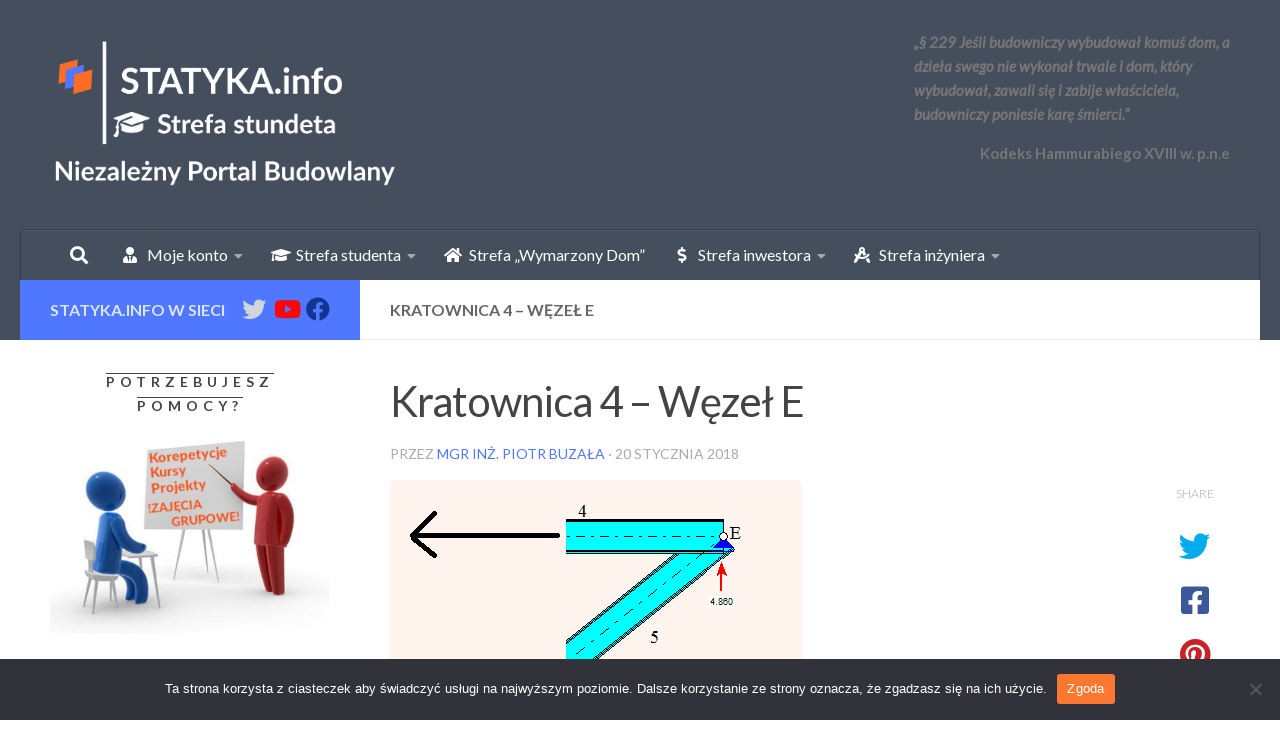

--- FILE ---
content_type: text/html; charset=UTF-8
request_url: https://www.statyka.info/obliczenie-sil-w-kratownicy-w-ksztalcie-dzwigara-dachowego/kratownica-4-wezel-e/
body_size: 31413
content:
<!DOCTYPE html>
<html class="no-js" dir="ltr" lang="pl-PL">
<head>
  <meta charset="UTF-8">
  <meta name="viewport" content="width=device-width, initial-scale=1.0">
  <link rel="profile" href="https://gmpg.org/xfn/11" />
  <link rel="pingback" href="https://www.statyka.info/xmlrpc.php">

          <style id="wfc-base-style" type="text/css">
             .wfc-reset-menu-item-first-letter .navbar .nav>li>a:first-letter {font-size: inherit;}.format-icon:before {color: #5A5A5A;}article .format-icon.tc-hide-icon:before, .safari article.format-video .format-icon.tc-hide-icon:before, .chrome article.format-video .format-icon.tc-hide-icon:before, .safari article.format-image .format-icon.tc-hide-icon:before, .chrome article.format-image .format-icon.tc-hide-icon:before, .safari article.format-gallery .format-icon.tc-hide-icon:before, .safari article.attachment .format-icon.tc-hide-icon:before, .chrome article.format-gallery .format-icon.tc-hide-icon:before, .chrome article.attachment .format-icon.tc-hide-icon:before {content: none!important;}h2#tc-comment-title.tc-hide-icon:before {content: none!important;}.archive .archive-header h1.format-icon.tc-hide-icon:before {content: none!important;}.tc-sidebar h3.widget-title.tc-hide-icon:before {content: none!important;}.footer-widgets h3.widget-title.tc-hide-icon:before {content: none!important;}.tc-hide-icon i, i.tc-hide-icon {display: none !important;}.carousel-control {font-family: "Helvetica Neue", Helvetica, Arial, sans-serif;}.social-block a {font-size: 18px;}footer#footer .colophon .social-block a {font-size: 16px;}.social-block.widget_social a {font-size: 14px;}
        </style>
        <link rel="stylesheet" id="tc-front-gfonts" href="//fonts.googleapis.com/css?family=Lato:300%7CLato:100&display=swap"><style id="wfc-style-fonts-body" type="text/css" data-origin="server">
/* Setting : Default website font */ 
body {
font-family : 'Lato'!important;
}

</style><style id="wfc-style-fonts-top_menu_items" type="text/css" data-origin="server">
/* Setting : Pozycje górnego menu */ 
nav#nav-topbar .nav li a {
font-family : 'Lato'!important;
}

</style><style id="wfc-style-fonts-sidebars_widget_title" type="text/css" data-origin="server">
/* Setting : Sidebar widget titles */ 
.sidebar-content .widget > h3.widget-title {
font-family : 'Lato'!important;
}

</style><style id="wfc-style-fonts-sidebars_links" type="text/css" data-origin="server">
/* Setting : Links in sidebars */ 
.sidebar-content a {
font-family : 'Lato'!important;
}

</style><style id="wfc-style-fonts-menu_items" type="text/css" data-origin="server">
/* Setting : Menu items */ 
nav#nav-header .nav li a {
font-family : 'Lato'!important;
}

</style><style id="wfc-style-fonts-post_excerpt" type="text/css" data-origin="server">
/* Setting : Fragment wpisu/strony */ 
.entry-summary p {
font-family : 'Lato'!important;
}

</style><title>Kratownica 4 – Węzeł E | Statyka.info - Niezależny Portal Budowlany</title>
	<style>img:is([sizes="auto" i], [sizes^="auto," i]) { contain-intrinsic-size: 3000px 1500px }</style>
	
		<!-- All in One SEO 4.8.9 - aioseo.com -->
	<meta name="robots" content="max-image-preview:large" />
	<meta name="author" content="mgr inż. Piotr Buzała"/>
	<link rel="canonical" href="https://www.statyka.info/obliczenie-sil-w-kratownicy-w-ksztalcie-dzwigara-dachowego/kratownica-4-wezel-e/" />
	<meta name="generator" content="All in One SEO (AIOSEO) 4.8.9" />

		<!-- Google tag (gtag.js) -->
<script async src="https://www.googletagmanager.com/gtag/js?id=G-76RV1Q1V5C"></script>
<script>
  window.dataLayer = window.dataLayer || [];
  function gtag(){dataLayer.push(arguments);}
  gtag('js', new Date());

  gtag('config', 'G-76RV1Q1V5C');
</script>
		<script type="application/ld+json" class="aioseo-schema">
			{"@context":"https:\/\/schema.org","@graph":[{"@type":"BreadcrumbList","@id":"https:\/\/www.statyka.info\/obliczenie-sil-w-kratownicy-w-ksztalcie-dzwigara-dachowego\/kratownica-4-wezel-e\/#breadcrumblist","itemListElement":[{"@type":"ListItem","@id":"https:\/\/www.statyka.info#listItem","position":1,"name":"Home","item":"https:\/\/www.statyka.info","nextItem":{"@type":"ListItem","@id":"https:\/\/www.statyka.info\/obliczenie-sil-w-kratownicy-w-ksztalcie-dzwigara-dachowego\/kratownica-4-wezel-e\/#listItem","name":"Kratownica 4 &#8211; W\u0119ze\u0142 E"}},{"@type":"ListItem","@id":"https:\/\/www.statyka.info\/obliczenie-sil-w-kratownicy-w-ksztalcie-dzwigara-dachowego\/kratownica-4-wezel-e\/#listItem","position":2,"name":"Kratownica 4 &#8211; W\u0119ze\u0142 E","previousItem":{"@type":"ListItem","@id":"https:\/\/www.statyka.info#listItem","name":"Home"}}]},{"@type":"ItemPage","@id":"https:\/\/www.statyka.info\/obliczenie-sil-w-kratownicy-w-ksztalcie-dzwigara-dachowego\/kratownica-4-wezel-e\/#itempage","url":"https:\/\/www.statyka.info\/obliczenie-sil-w-kratownicy-w-ksztalcie-dzwigara-dachowego\/kratownica-4-wezel-e\/","name":"Kratownica 4 \u2013 W\u0119ze\u0142 E | Statyka.info - Niezale\u017cny Portal Budowlany","inLanguage":"pl-PL","isPartOf":{"@id":"https:\/\/www.statyka.info\/#website"},"breadcrumb":{"@id":"https:\/\/www.statyka.info\/obliczenie-sil-w-kratownicy-w-ksztalcie-dzwigara-dachowego\/kratownica-4-wezel-e\/#breadcrumblist"},"author":{"@id":"https:\/\/www.statyka.info\/author\/admin\/#author"},"creator":{"@id":"https:\/\/www.statyka.info\/author\/admin\/#author"},"datePublished":"2018-01-20T17:13:29+01:00","dateModified":"2018-01-20T17:13:29+01:00"},{"@type":"Organization","@id":"https:\/\/www.statyka.info\/#organization","name":"Statyka.info - Niezale\u017cny Portal Budowlany","description":"Portal budowlany obejmuj\u0105cy wszystkie dziedziny budownictwa i zrzeszaj\u0105cy tysi\u0105ce aktywnych in\u017cynier\u00f3w budownictwa, jak i student\u00f3w kierunk\u00f3w technicznych.","url":"https:\/\/www.statyka.info\/","telephone":"+48693117538","logo":{"@type":"ImageObject","url":"https:\/\/www.statyka.info\/wp-content\/uploads\/2020\/11\/Projekt-logo-ciemne-.png","@id":"https:\/\/www.statyka.info\/obliczenie-sil-w-kratownicy-w-ksztalcie-dzwigara-dachowego\/kratownica-4-wezel-e\/#organizationLogo","width":600,"height":200},"image":{"@id":"https:\/\/www.statyka.info\/obliczenie-sil-w-kratownicy-w-ksztalcie-dzwigara-dachowego\/kratownica-4-wezel-e\/#organizationLogo"}},{"@type":"Person","@id":"https:\/\/www.statyka.info\/author\/admin\/#author","url":"https:\/\/www.statyka.info\/author\/admin\/","name":"mgr in\u017c. Piotr Buza\u0142a","image":{"@type":"ImageObject","@id":"https:\/\/www.statyka.info\/obliczenie-sil-w-kratownicy-w-ksztalcie-dzwigara-dachowego\/kratownica-4-wezel-e\/#authorImage","url":"https:\/\/secure.gravatar.com\/avatar\/d6f8777767922028d735032b6aa403789d1a61729219ada2304254d351743ac5?s=96&d=mm&r=g","width":96,"height":96,"caption":"mgr in\u017c. Piotr Buza\u0142a"}},{"@type":"WebSite","@id":"https:\/\/www.statyka.info\/#website","url":"https:\/\/www.statyka.info\/","name":"Statyka.info - Niezale\u017cny Portal Budowlany","description":"Portal budowlany obejmuj\u0105cy wszystkie dziedziny budownictwa i zrzeszaj\u0105cy tysi\u0105ce aktywnych in\u017cynier\u00f3w budownictwa, jak i student\u00f3w kierunk\u00f3w technicznych.","inLanguage":"pl-PL","publisher":{"@id":"https:\/\/www.statyka.info\/#organization"}}]}
		</script>
		<!-- All in One SEO -->

<script>document.documentElement.className = document.documentElement.className.replace("no-js","js");</script>
<link rel="alternate" type="application/rss+xml" title="Statyka.info - Niezależny Portal Budowlany &raquo; Kanał z wpisami" href="https://www.statyka.info/feed/" />
<link rel="alternate" type="application/rss+xml" title="Statyka.info - Niezależny Portal Budowlany &raquo; Kanał z komentarzami" href="https://www.statyka.info/comments/feed/" />
<link id="hu-user-gfont" href="//fonts.googleapis.com/css?family=Lato:400,300,300italic,400italic,700" rel="stylesheet" type="text/css"><link rel="alternate" type="application/rss+xml" title="Statyka.info - Niezależny Portal Budowlany &raquo; Kratownica 4 &#8211; Węzeł E Kanał z komentarzami" href="https://www.statyka.info/obliczenie-sil-w-kratownicy-w-ksztalcie-dzwigara-dachowego/kratownica-4-wezel-e/feed/" />
<script>
window._wpemojiSettings = {"baseUrl":"https:\/\/s.w.org\/images\/core\/emoji\/16.0.1\/72x72\/","ext":".png","svgUrl":"https:\/\/s.w.org\/images\/core\/emoji\/16.0.1\/svg\/","svgExt":".svg","source":{"concatemoji":"https:\/\/www.statyka.info\/wp-includes\/js\/wp-emoji-release.min.js?ver=6.8.3"}};
/*! This file is auto-generated */
!function(s,n){var o,i,e;function c(e){try{var t={supportTests:e,timestamp:(new Date).valueOf()};sessionStorage.setItem(o,JSON.stringify(t))}catch(e){}}function p(e,t,n){e.clearRect(0,0,e.canvas.width,e.canvas.height),e.fillText(t,0,0);var t=new Uint32Array(e.getImageData(0,0,e.canvas.width,e.canvas.height).data),a=(e.clearRect(0,0,e.canvas.width,e.canvas.height),e.fillText(n,0,0),new Uint32Array(e.getImageData(0,0,e.canvas.width,e.canvas.height).data));return t.every(function(e,t){return e===a[t]})}function u(e,t){e.clearRect(0,0,e.canvas.width,e.canvas.height),e.fillText(t,0,0);for(var n=e.getImageData(16,16,1,1),a=0;a<n.data.length;a++)if(0!==n.data[a])return!1;return!0}function f(e,t,n,a){switch(t){case"flag":return n(e,"\ud83c\udff3\ufe0f\u200d\u26a7\ufe0f","\ud83c\udff3\ufe0f\u200b\u26a7\ufe0f")?!1:!n(e,"\ud83c\udde8\ud83c\uddf6","\ud83c\udde8\u200b\ud83c\uddf6")&&!n(e,"\ud83c\udff4\udb40\udc67\udb40\udc62\udb40\udc65\udb40\udc6e\udb40\udc67\udb40\udc7f","\ud83c\udff4\u200b\udb40\udc67\u200b\udb40\udc62\u200b\udb40\udc65\u200b\udb40\udc6e\u200b\udb40\udc67\u200b\udb40\udc7f");case"emoji":return!a(e,"\ud83e\udedf")}return!1}function g(e,t,n,a){var r="undefined"!=typeof WorkerGlobalScope&&self instanceof WorkerGlobalScope?new OffscreenCanvas(300,150):s.createElement("canvas"),o=r.getContext("2d",{willReadFrequently:!0}),i=(o.textBaseline="top",o.font="600 32px Arial",{});return e.forEach(function(e){i[e]=t(o,e,n,a)}),i}function t(e){var t=s.createElement("script");t.src=e,t.defer=!0,s.head.appendChild(t)}"undefined"!=typeof Promise&&(o="wpEmojiSettingsSupports",i=["flag","emoji"],n.supports={everything:!0,everythingExceptFlag:!0},e=new Promise(function(e){s.addEventListener("DOMContentLoaded",e,{once:!0})}),new Promise(function(t){var n=function(){try{var e=JSON.parse(sessionStorage.getItem(o));if("object"==typeof e&&"number"==typeof e.timestamp&&(new Date).valueOf()<e.timestamp+604800&&"object"==typeof e.supportTests)return e.supportTests}catch(e){}return null}();if(!n){if("undefined"!=typeof Worker&&"undefined"!=typeof OffscreenCanvas&&"undefined"!=typeof URL&&URL.createObjectURL&&"undefined"!=typeof Blob)try{var e="postMessage("+g.toString()+"("+[JSON.stringify(i),f.toString(),p.toString(),u.toString()].join(",")+"));",a=new Blob([e],{type:"text/javascript"}),r=new Worker(URL.createObjectURL(a),{name:"wpTestEmojiSupports"});return void(r.onmessage=function(e){c(n=e.data),r.terminate(),t(n)})}catch(e){}c(n=g(i,f,p,u))}t(n)}).then(function(e){for(var t in e)n.supports[t]=e[t],n.supports.everything=n.supports.everything&&n.supports[t],"flag"!==t&&(n.supports.everythingExceptFlag=n.supports.everythingExceptFlag&&n.supports[t]);n.supports.everythingExceptFlag=n.supports.everythingExceptFlag&&!n.supports.flag,n.DOMReady=!1,n.readyCallback=function(){n.DOMReady=!0}}).then(function(){return e}).then(function(){var e;n.supports.everything||(n.readyCallback(),(e=n.source||{}).concatemoji?t(e.concatemoji):e.wpemoji&&e.twemoji&&(t(e.twemoji),t(e.wpemoji)))}))}((window,document),window._wpemojiSettings);
</script>
<style id='wp-emoji-styles-inline-css'>

	img.wp-smiley, img.emoji {
		display: inline !important;
		border: none !important;
		box-shadow: none !important;
		height: 1em !important;
		width: 1em !important;
		margin: 0 0.07em !important;
		vertical-align: -0.1em !important;
		background: none !important;
		padding: 0 !important;
	}
</style>
<link rel='stylesheet' id='wp-block-library-css' href='https://www.statyka.info/wp-includes/css/dist/block-library/style.min.css?ver=6.8.3' media='all' />
<style id='classic-theme-styles-inline-css'>
/*! This file is auto-generated */
.wp-block-button__link{color:#fff;background-color:#32373c;border-radius:9999px;box-shadow:none;text-decoration:none;padding:calc(.667em + 2px) calc(1.333em + 2px);font-size:1.125em}.wp-block-file__button{background:#32373c;color:#fff;text-decoration:none}
</style>
<style id='pms-content-restriction-start-style-inline-css'>


</style>
<style id='pms-content-restriction-end-style-inline-css'>


</style>
<style id='pms-account-style-inline-css'>


</style>
<style id='pms-login-style-inline-css'>


</style>
<style id='pms-recover-password-style-inline-css'>


</style>
<style id='pms-register-style-inline-css'>


</style>
<style id='global-styles-inline-css'>
:root{--wp--preset--aspect-ratio--square: 1;--wp--preset--aspect-ratio--4-3: 4/3;--wp--preset--aspect-ratio--3-4: 3/4;--wp--preset--aspect-ratio--3-2: 3/2;--wp--preset--aspect-ratio--2-3: 2/3;--wp--preset--aspect-ratio--16-9: 16/9;--wp--preset--aspect-ratio--9-16: 9/16;--wp--preset--color--black: #000000;--wp--preset--color--cyan-bluish-gray: #abb8c3;--wp--preset--color--white: #ffffff;--wp--preset--color--pale-pink: #f78da7;--wp--preset--color--vivid-red: #cf2e2e;--wp--preset--color--luminous-vivid-orange: #ff6900;--wp--preset--color--luminous-vivid-amber: #fcb900;--wp--preset--color--light-green-cyan: #7bdcb5;--wp--preset--color--vivid-green-cyan: #00d084;--wp--preset--color--pale-cyan-blue: #8ed1fc;--wp--preset--color--vivid-cyan-blue: #0693e3;--wp--preset--color--vivid-purple: #9b51e0;--wp--preset--gradient--vivid-cyan-blue-to-vivid-purple: linear-gradient(135deg,rgba(6,147,227,1) 0%,rgb(155,81,224) 100%);--wp--preset--gradient--light-green-cyan-to-vivid-green-cyan: linear-gradient(135deg,rgb(122,220,180) 0%,rgb(0,208,130) 100%);--wp--preset--gradient--luminous-vivid-amber-to-luminous-vivid-orange: linear-gradient(135deg,rgba(252,185,0,1) 0%,rgba(255,105,0,1) 100%);--wp--preset--gradient--luminous-vivid-orange-to-vivid-red: linear-gradient(135deg,rgba(255,105,0,1) 0%,rgb(207,46,46) 100%);--wp--preset--gradient--very-light-gray-to-cyan-bluish-gray: linear-gradient(135deg,rgb(238,238,238) 0%,rgb(169,184,195) 100%);--wp--preset--gradient--cool-to-warm-spectrum: linear-gradient(135deg,rgb(74,234,220) 0%,rgb(151,120,209) 20%,rgb(207,42,186) 40%,rgb(238,44,130) 60%,rgb(251,105,98) 80%,rgb(254,248,76) 100%);--wp--preset--gradient--blush-light-purple: linear-gradient(135deg,rgb(255,206,236) 0%,rgb(152,150,240) 100%);--wp--preset--gradient--blush-bordeaux: linear-gradient(135deg,rgb(254,205,165) 0%,rgb(254,45,45) 50%,rgb(107,0,62) 100%);--wp--preset--gradient--luminous-dusk: linear-gradient(135deg,rgb(255,203,112) 0%,rgb(199,81,192) 50%,rgb(65,88,208) 100%);--wp--preset--gradient--pale-ocean: linear-gradient(135deg,rgb(255,245,203) 0%,rgb(182,227,212) 50%,rgb(51,167,181) 100%);--wp--preset--gradient--electric-grass: linear-gradient(135deg,rgb(202,248,128) 0%,rgb(113,206,126) 100%);--wp--preset--gradient--midnight: linear-gradient(135deg,rgb(2,3,129) 0%,rgb(40,116,252) 100%);--wp--preset--font-size--small: 13px;--wp--preset--font-size--medium: 20px;--wp--preset--font-size--large: 36px;--wp--preset--font-size--x-large: 42px;--wp--preset--spacing--20: 0.44rem;--wp--preset--spacing--30: 0.67rem;--wp--preset--spacing--40: 1rem;--wp--preset--spacing--50: 1.5rem;--wp--preset--spacing--60: 2.25rem;--wp--preset--spacing--70: 3.38rem;--wp--preset--spacing--80: 5.06rem;--wp--preset--shadow--natural: 6px 6px 9px rgba(0, 0, 0, 0.2);--wp--preset--shadow--deep: 12px 12px 50px rgba(0, 0, 0, 0.4);--wp--preset--shadow--sharp: 6px 6px 0px rgba(0, 0, 0, 0.2);--wp--preset--shadow--outlined: 6px 6px 0px -3px rgba(255, 255, 255, 1), 6px 6px rgba(0, 0, 0, 1);--wp--preset--shadow--crisp: 6px 6px 0px rgba(0, 0, 0, 1);}:where(.is-layout-flex){gap: 0.5em;}:where(.is-layout-grid){gap: 0.5em;}body .is-layout-flex{display: flex;}.is-layout-flex{flex-wrap: wrap;align-items: center;}.is-layout-flex > :is(*, div){margin: 0;}body .is-layout-grid{display: grid;}.is-layout-grid > :is(*, div){margin: 0;}:where(.wp-block-columns.is-layout-flex){gap: 2em;}:where(.wp-block-columns.is-layout-grid){gap: 2em;}:where(.wp-block-post-template.is-layout-flex){gap: 1.25em;}:where(.wp-block-post-template.is-layout-grid){gap: 1.25em;}.has-black-color{color: var(--wp--preset--color--black) !important;}.has-cyan-bluish-gray-color{color: var(--wp--preset--color--cyan-bluish-gray) !important;}.has-white-color{color: var(--wp--preset--color--white) !important;}.has-pale-pink-color{color: var(--wp--preset--color--pale-pink) !important;}.has-vivid-red-color{color: var(--wp--preset--color--vivid-red) !important;}.has-luminous-vivid-orange-color{color: var(--wp--preset--color--luminous-vivid-orange) !important;}.has-luminous-vivid-amber-color{color: var(--wp--preset--color--luminous-vivid-amber) !important;}.has-light-green-cyan-color{color: var(--wp--preset--color--light-green-cyan) !important;}.has-vivid-green-cyan-color{color: var(--wp--preset--color--vivid-green-cyan) !important;}.has-pale-cyan-blue-color{color: var(--wp--preset--color--pale-cyan-blue) !important;}.has-vivid-cyan-blue-color{color: var(--wp--preset--color--vivid-cyan-blue) !important;}.has-vivid-purple-color{color: var(--wp--preset--color--vivid-purple) !important;}.has-black-background-color{background-color: var(--wp--preset--color--black) !important;}.has-cyan-bluish-gray-background-color{background-color: var(--wp--preset--color--cyan-bluish-gray) !important;}.has-white-background-color{background-color: var(--wp--preset--color--white) !important;}.has-pale-pink-background-color{background-color: var(--wp--preset--color--pale-pink) !important;}.has-vivid-red-background-color{background-color: var(--wp--preset--color--vivid-red) !important;}.has-luminous-vivid-orange-background-color{background-color: var(--wp--preset--color--luminous-vivid-orange) !important;}.has-luminous-vivid-amber-background-color{background-color: var(--wp--preset--color--luminous-vivid-amber) !important;}.has-light-green-cyan-background-color{background-color: var(--wp--preset--color--light-green-cyan) !important;}.has-vivid-green-cyan-background-color{background-color: var(--wp--preset--color--vivid-green-cyan) !important;}.has-pale-cyan-blue-background-color{background-color: var(--wp--preset--color--pale-cyan-blue) !important;}.has-vivid-cyan-blue-background-color{background-color: var(--wp--preset--color--vivid-cyan-blue) !important;}.has-vivid-purple-background-color{background-color: var(--wp--preset--color--vivid-purple) !important;}.has-black-border-color{border-color: var(--wp--preset--color--black) !important;}.has-cyan-bluish-gray-border-color{border-color: var(--wp--preset--color--cyan-bluish-gray) !important;}.has-white-border-color{border-color: var(--wp--preset--color--white) !important;}.has-pale-pink-border-color{border-color: var(--wp--preset--color--pale-pink) !important;}.has-vivid-red-border-color{border-color: var(--wp--preset--color--vivid-red) !important;}.has-luminous-vivid-orange-border-color{border-color: var(--wp--preset--color--luminous-vivid-orange) !important;}.has-luminous-vivid-amber-border-color{border-color: var(--wp--preset--color--luminous-vivid-amber) !important;}.has-light-green-cyan-border-color{border-color: var(--wp--preset--color--light-green-cyan) !important;}.has-vivid-green-cyan-border-color{border-color: var(--wp--preset--color--vivid-green-cyan) !important;}.has-pale-cyan-blue-border-color{border-color: var(--wp--preset--color--pale-cyan-blue) !important;}.has-vivid-cyan-blue-border-color{border-color: var(--wp--preset--color--vivid-cyan-blue) !important;}.has-vivid-purple-border-color{border-color: var(--wp--preset--color--vivid-purple) !important;}.has-vivid-cyan-blue-to-vivid-purple-gradient-background{background: var(--wp--preset--gradient--vivid-cyan-blue-to-vivid-purple) !important;}.has-light-green-cyan-to-vivid-green-cyan-gradient-background{background: var(--wp--preset--gradient--light-green-cyan-to-vivid-green-cyan) !important;}.has-luminous-vivid-amber-to-luminous-vivid-orange-gradient-background{background: var(--wp--preset--gradient--luminous-vivid-amber-to-luminous-vivid-orange) !important;}.has-luminous-vivid-orange-to-vivid-red-gradient-background{background: var(--wp--preset--gradient--luminous-vivid-orange-to-vivid-red) !important;}.has-very-light-gray-to-cyan-bluish-gray-gradient-background{background: var(--wp--preset--gradient--very-light-gray-to-cyan-bluish-gray) !important;}.has-cool-to-warm-spectrum-gradient-background{background: var(--wp--preset--gradient--cool-to-warm-spectrum) !important;}.has-blush-light-purple-gradient-background{background: var(--wp--preset--gradient--blush-light-purple) !important;}.has-blush-bordeaux-gradient-background{background: var(--wp--preset--gradient--blush-bordeaux) !important;}.has-luminous-dusk-gradient-background{background: var(--wp--preset--gradient--luminous-dusk) !important;}.has-pale-ocean-gradient-background{background: var(--wp--preset--gradient--pale-ocean) !important;}.has-electric-grass-gradient-background{background: var(--wp--preset--gradient--electric-grass) !important;}.has-midnight-gradient-background{background: var(--wp--preset--gradient--midnight) !important;}.has-small-font-size{font-size: var(--wp--preset--font-size--small) !important;}.has-medium-font-size{font-size: var(--wp--preset--font-size--medium) !important;}.has-large-font-size{font-size: var(--wp--preset--font-size--large) !important;}.has-x-large-font-size{font-size: var(--wp--preset--font-size--x-large) !important;}
:where(.wp-block-post-template.is-layout-flex){gap: 1.25em;}:where(.wp-block-post-template.is-layout-grid){gap: 1.25em;}
:where(.wp-block-columns.is-layout-flex){gap: 2em;}:where(.wp-block-columns.is-layout-grid){gap: 2em;}
:root :where(.wp-block-pullquote){font-size: 1.5em;line-height: 1.6;}
</style>
<link rel='stylesheet' id='bbp-default-css' href='https://www.statyka.info/wp-content/plugins/bbpress/templates/default/css/bbpress.min.css?ver=2.6.14' media='all' />
<link rel='stylesheet' id='cookie-notice-front-css' href='https://www.statyka.info/wp-content/plugins/cookie-notice/css/front.min.css?ver=2.5.8' media='all' />
<link rel='stylesheet' id='dashicons-css' href='https://www.statyka.info/wp-includes/css/dashicons.min.css?ver=6.8.3' media='all' />
<link rel='stylesheet' id='wp-jquery-ui-dialog-css' href='https://www.statyka.info/wp-includes/css/jquery-ui-dialog.min.css?ver=6.8.3' media='all' />
<link rel='stylesheet' id='bsp-css' href='https://www.statyka.info/wp-content/plugins/bbp-style-pack/css/bspstyle.css?ver=1761744984' media='screen' />
<link rel='stylesheet' id='bsp_quotes-css' href='https://www.statyka.info/wp-content/plugins/bbp-style-pack/css/bspstyle-quotes.css?ver=1761744984' media='all' />
<link rel='stylesheet' id='hph-front-style-css' href='https://www.statyka.info/wp-content/themes/hueman-pro/addons/assets/front/css/hph-front.min.css?ver=1.4.29' media='all' />
<link rel='stylesheet' id='hueman-main-style-css' href='https://www.statyka.info/wp-content/themes/hueman-pro/assets/front/css/main.min.css?ver=1.4.29' media='all' />
<style id='hueman-main-style-inline-css'>
body { font-family:'Lato', Arial, sans-serif;font-size:1.00rem }@media only screen and (min-width: 720px) {
        .nav > li { font-size:1.00rem; }
      }::selection { background-color: #4f78ff; }
::-moz-selection { background-color: #4f78ff; }a,a>span.hu-external::after,.themeform label .required,#flexslider-featured .flex-direction-nav .flex-next:hover,#flexslider-featured .flex-direction-nav .flex-prev:hover,.post-hover:hover .post-title a,.post-title a:hover,.sidebar.s1 .post-nav li a:hover i,.content .post-nav li a:hover i,.post-related a:hover,.sidebar.s1 .widget_rss ul li a,#footer .widget_rss ul li a,.sidebar.s1 .widget_calendar a,#footer .widget_calendar a,.sidebar.s1 .alx-tab .tab-item-category a,.sidebar.s1 .alx-posts .post-item-category a,.sidebar.s1 .alx-tab li:hover .tab-item-title a,.sidebar.s1 .alx-tab li:hover .tab-item-comment a,.sidebar.s1 .alx-posts li:hover .post-item-title a,#footer .alx-tab .tab-item-category a,#footer .alx-posts .post-item-category a,#footer .alx-tab li:hover .tab-item-title a,#footer .alx-tab li:hover .tab-item-comment a,#footer .alx-posts li:hover .post-item-title a,.comment-tabs li.active a,.comment-awaiting-moderation,.child-menu a:hover,.child-menu .current_page_item > a,.wp-pagenavi a{ color: #4f78ff; }input[type="submit"],.themeform button[type="submit"],.sidebar.s1 .sidebar-top,.sidebar.s1 .sidebar-toggle,#flexslider-featured .flex-control-nav li a.flex-active,.post-tags a:hover,.sidebar.s1 .widget_calendar caption,#footer .widget_calendar caption,.author-bio .bio-avatar:after,.commentlist li.bypostauthor > .comment-body:after,.commentlist li.comment-author-admin > .comment-body:after{ background-color: #4f78ff; }.post-format .format-container { border-color: #4f78ff; }.sidebar.s1 .alx-tabs-nav li.active a,#footer .alx-tabs-nav li.active a,.comment-tabs li.active a,.wp-pagenavi a:hover,.wp-pagenavi a:active,.wp-pagenavi span.current{ border-bottom-color: #4f78ff!important; }.sidebar.s2 .post-nav li a:hover i,
.sidebar.s2 .widget_rss ul li a,
.sidebar.s2 .widget_calendar a,
.sidebar.s2 .alx-tab .tab-item-category a,
.sidebar.s2 .alx-posts .post-item-category a,
.sidebar.s2 .alx-tab li:hover .tab-item-title a,
.sidebar.s2 .alx-tab li:hover .tab-item-comment a,
.sidebar.s2 .alx-posts li:hover .post-item-title a { color: #ff6d1e; }
.sidebar.s2 .sidebar-top,.sidebar.s2 .sidebar-toggle,.post-comments,.jp-play-bar,.jp-volume-bar-value,.sidebar.s2 .widget_calendar caption{ background-color: #ff6d1e; }.sidebar.s2 .alx-tabs-nav li.active a { border-bottom-color: #ff6d1e; }
.post-comments::before { border-right-color: #ff6d1e; }
      .is-scrolled #header #nav-mobile { background-color: #454e5c; background-color: rgba(69,78,92,0.90) }.site-title a img { max-height: 150px; }img { -webkit-border-radius: 5px; border-radius: 5px; }.sidebar.expanding, .sidebar.collapsing, .sidebar .sidebar-content, .sidebar .sidebar-toggle, .container-inner > .main::before,.container-inner > .main::after { background-color: #ffffff; }@media only screen and (min-width: 480px) and (max-width: 1200px) { .s2.expanded { background-color: #ffffff; } }@media only screen and (min-width: 480px) and (max-width: 960px) { .s1.expanded { background-color: #ffffff; } }body { background-color: #ffffff; }
</style>
<link rel='stylesheet' id='katex-css' href='https://www.statyka.info/wp-content/plugins/katex/assets/katex-0.16.22/katex.min.css?ver=2.2.5' media='all' />
<link rel='stylesheet' id='tablepress-default-css' href='https://www.statyka.info/wp-content/tablepress-combined.min.css?ver=116' media='all' />
<script id="cookie-notice-front-js-before">
var cnArgs = {"ajaxUrl":"https:\/\/www.statyka.info\/wp-admin\/admin-ajax.php","nonce":"91bbbd1a03","hideEffect":"fade","position":"bottom","onScroll":false,"onScrollOffset":100,"onClick":false,"cookieName":"cookie_notice_accepted","cookieTime":2592000,"cookieTimeRejected":2592000,"globalCookie":false,"redirection":false,"cache":false,"revokeCookies":false,"revokeCookiesOpt":"automatic"};
</script>
<script src="https://www.statyka.info/wp-content/plugins/cookie-notice/js/front.min.js?ver=2.5.8" id="cookie-notice-front-js"></script>
<script src="https://www.statyka.info/wp-includes/js/jquery/jquery.min.js?ver=3.7.1" id="jquery-core-js"></script>
<script src="https://www.statyka.info/wp-includes/js/jquery/jquery-migrate.min.js?ver=3.4.1" id="jquery-migrate-js"></script>
<script id="bsp_quote-js-extra">
var bsp_ajax_object = {"ajax_url":"https:\/\/www.statyka.info\/wp-admin\/admin-ajax.php","quote":"65fd1e34c4"};
</script>
<script src="https://www.statyka.info/wp-content/plugins/bbp-style-pack/js/bsp_quote.js?ver=6.4.2" id="bsp_quote-js"></script>
<script src="https://www.statyka.info/wp-content/themes/hueman-pro/assets/front/js/libs/mobile-detect.min.js?ver=1.4.29" id="mobile-detect-js" defer></script>
<link rel="https://api.w.org/" href="https://www.statyka.info/wp-json/" /><link rel="alternate" title="JSON" type="application/json" href="https://www.statyka.info/wp-json/wp/v2/media/1793" /><link rel="EditURI" type="application/rsd+xml" title="RSD" href="https://www.statyka.info/xmlrpc.php?rsd" />
<meta name="generator" content="WordPress 6.8.3" />
<link rel='shortlink' href='https://www.statyka.info/?p=1793' />
<link rel="alternate" title="oEmbed (JSON)" type="application/json+oembed" href="https://www.statyka.info/wp-json/oembed/1.0/embed?url=https%3A%2F%2Fwww.statyka.info%2Fobliczenie-sil-w-kratownicy-w-ksztalcie-dzwigara-dachowego%2Fkratownica-4-wezel-e%2F" />
<link rel="alternate" title="oEmbed (XML)" type="text/xml+oembed" href="https://www.statyka.info/wp-json/oembed/1.0/embed?url=https%3A%2F%2Fwww.statyka.info%2Fobliczenie-sil-w-kratownicy-w-ksztalcie-dzwigara-dachowego%2Fkratownica-4-wezel-e%2F&#038;format=xml" />
    <link rel="preload" as="font" type="font/woff2" href="https://www.statyka.info/wp-content/themes/hueman-pro/assets/front/webfonts/fa-brands-400.woff2?v=5.15.2" crossorigin="anonymous"/>
    <link rel="preload" as="font" type="font/woff2" href="https://www.statyka.info/wp-content/themes/hueman-pro/assets/front/webfonts/fa-regular-400.woff2?v=5.15.2" crossorigin="anonymous"/>
    <link rel="preload" as="font" type="font/woff2" href="https://www.statyka.info/wp-content/themes/hueman-pro/assets/front/webfonts/fa-solid-900.woff2?v=5.15.2" crossorigin="anonymous"/>
  <!--[if lt IE 9]>
<script src="https://www.statyka.info/wp-content/themes/hueman-pro/assets/front/js/ie/html5shiv-printshiv.min.js"></script>
<script src="https://www.statyka.info/wp-content/themes/hueman-pro/assets/front/js/ie/selectivizr.js"></script>
<![endif]-->
      <meta name="onesignal" content="wordpress-plugin"/>
            <script>

      window.OneSignalDeferred = window.OneSignalDeferred || [];

      OneSignalDeferred.push(function(OneSignal) {
        var oneSignal_options = {};
        window._oneSignalInitOptions = oneSignal_options;

        oneSignal_options['serviceWorkerParam'] = { scope: '/' };
oneSignal_options['serviceWorkerPath'] = 'OneSignalSDKWorker.js.php';

        OneSignal.Notifications.setDefaultUrl("https://www.statyka.info");

        oneSignal_options['wordpress'] = true;
oneSignal_options['appId'] = 'fe5f0c0b-59e1-494b-9675-8e74043336f1';
oneSignal_options['allowLocalhostAsSecureOrigin'] = true;
oneSignal_options['welcomeNotification'] = { };
oneSignal_options['welcomeNotification']['title'] = "Dziękujemy!";
oneSignal_options['welcomeNotification']['message'] = "Od teraz będziesz informowany o wszystkich nowościach na Statyka.info";
oneSignal_options['welcomeNotification']['url'] = "https://www.statyka.info/";
oneSignal_options['path'] = "https://www.statyka.info/wp-content/plugins/onesignal-free-web-push-notifications/sdk_files/";
oneSignal_options['safari_web_id'] = "web.onesignal.auto.12f40fc9-13d7-4ca9-8e4a-0a7d50f473bf";
oneSignal_options['promptOptions'] = { };
oneSignal_options['promptOptions']['actionMessage'] = "Chcemy informować Cię o wszystkich nowościach i zmianach na Statyka.info. Wyrażasz zgodę?";
oneSignal_options['promptOptions']['exampleNotificationTitleDesktop'] = "Przykładowe powiadomienie";
oneSignal_options['promptOptions']['exampleNotificationMessageDesktop'] = "Do tego krótki opis";
oneSignal_options['promptOptions']['exampleNotificationTitleMobile'] = "Przykładowe powiadomienie";
oneSignal_options['promptOptions']['exampleNotificationMessageMobile'] = "Do tego krótki opis";
oneSignal_options['promptOptions']['exampleNotificationCaption'] = "Otrzymywanie powiadomień można anulować w dowolnym momencie.";
oneSignal_options['promptOptions']['acceptButtonText'] = "Jasne!";
oneSignal_options['promptOptions']['cancelButtonText'] = "Nie, dzięki.";
oneSignal_options['promptOptions']['siteName'] = "Statyka.info";
oneSignal_options['notifyButton'] = { };
oneSignal_options['notifyButton']['enable'] = true;
oneSignal_options['notifyButton']['position'] = 'bottom-right';
oneSignal_options['notifyButton']['theme'] = 'inverse';
oneSignal_options['notifyButton']['size'] = 'medium';
oneSignal_options['notifyButton']['showCredit'] = false;
oneSignal_options['notifyButton']['text'] = {};
oneSignal_options['notifyButton']['text']['tip.state.unsubscribed'] = 'Otrzymuj powiadomienia!';
oneSignal_options['notifyButton']['text']['tip.state.subscribed'] = 'Powiadomienia są do Ciebie wysyłane!';
oneSignal_options['notifyButton']['text']['tip.state.blocked'] = 'Otrzymywanie powiadomień zostało zablokowane';
oneSignal_options['notifyButton']['text']['message.action.subscribed'] = 'Dziękujemy za wyrażenie zgody na wysyłanie powiadomień.';
oneSignal_options['notifyButton']['text']['message.action.resubscribed'] = 'Powiadomienia są do Ciebie wysyłane!';
oneSignal_options['notifyButton']['text']['message.action.unsubscribed'] = 'Zgoda na otrzymywanie powiadomień została anulowana!';
oneSignal_options['notifyButton']['text']['dialog.main.title'] = 'Statyka.info - powiadomienia';
oneSignal_options['notifyButton']['text']['dialog.main.button.subscribe'] = 'Otrzymuj powiadomienia';
oneSignal_options['notifyButton']['text']['dialog.main.button.unsubscribe'] = 'Zrezygnuj';
oneSignal_options['notifyButton']['text']['dialog.blocked.title'] = 'Odblokuj powiadomienia';
oneSignal_options['notifyButton']['text']['dialog.blocked.message'] = 'Postępuj zgodnie z instrukcją, w celu odblokowania powiadomień';
              OneSignal.init(window._oneSignalInitOptions);
              OneSignal.Slidedown.promptPush()      });

      function documentInitOneSignal() {
        var oneSignal_elements = document.getElementsByClassName("OneSignal-prompt");

        var oneSignalLinkClickHandler = function(event) { OneSignal.Notifications.requestPermission(); event.preventDefault(); };        for(var i = 0; i < oneSignal_elements.length; i++)
          oneSignal_elements[i].addEventListener('click', oneSignalLinkClickHandler, false);
      }

      if (document.readyState === 'complete') {
           documentInitOneSignal();
      }
      else {
           window.addEventListener("load", function(event){
               documentInitOneSignal();
          });
      }
    </script>
<!-- Global site tag (gtag.js) - Google Analytics -->
<script async src="https://www.googletagmanager.com/gtag/js?id=G-WCCYRWYFWG"></script>
<script>
  window.dataLayer = window.dataLayer || [];
  function gtag(){dataLayer.push(arguments);}
  gtag('js', new Date());

  gtag('config', 'G-WCCYRWYFWG');
</script><link rel="icon" href="https://www.statyka.info/wp-content/uploads/2021/02/cropped-Ikona-strony-Statyka_info-32x32.png" sizes="32x32" />
<link rel="icon" href="https://www.statyka.info/wp-content/uploads/2021/02/cropped-Ikona-strony-Statyka_info-192x192.png" sizes="192x192" />
<link rel="apple-touch-icon" href="https://www.statyka.info/wp-content/uploads/2021/02/cropped-Ikona-strony-Statyka_info-180x180.png" />
<meta name="msapplication-TileImage" content="https://www.statyka.info/wp-content/uploads/2021/02/cropped-Ikona-strony-Statyka_info-270x270.png" />
		<style id="wp-custom-css">
			.stopki{
	  color: black;
		font-family: Lato, bold;
	  font-size: 16px;
    line-height: 1.5;
		text-align: justify;
}

.stopki a{
	  color: #000000 !important;
		font-family: Lato;
	  font-size: 16px;
    line-height: 2.0;
	  font-weight: ;
}

.stopki a:hover{
	color:#fc772f !important;
}

mark, ins{ 
    background: #fff!important ;
    text-decoration: none;
}

.notebox{}

.sidebar-content {}



/*bbPress - edycja kolorów na forum */
#bbpress-forums div.odd,
#bbpress-forums ul.odd {
	background-color: #ffffff;
}

#bbpress-forums li.bbp-header {
	background: #eaeaea;
}

#bbpress-forums {
		font-size: 14px;
	line-height: 18px;
}

#bbpress-forums ul.bbp-lead-topic,
#bbpress-forums ul.bbp-topics,
#bbpress-forums ul.bbp-forums,
#bbpress-forums ul.bbp-replies,
#bbpress-forums ul.bbp-search-results {
	font-size: 14px;
}


/* Dla aktywnego linku w menu */
.widget_nav_menu .current-menu-item > a {
    color: #fd6d25;        /*  tekst */
    background-color: #ffffff; /*  tło */
    font-weight: bold;     /* pogrubienie */
}
		</style>
		<style id="wfc-style-body" type="text/css" data-origin="server">
/* Setting : Default website font */ 
body {
color : #000000;
font-size : 1.00rem;
}

</style><style id="wfc-style-top_menu_items" type="text/css" data-origin="server">
/* Setting : Pozycje górnego menu */ 
nav#nav-topbar .nav li a {
font-weight : 500;
color : #fc772f;
}

/* Setting : Pozycje górnego menu */ 
nav#nav-topbar .nav li a:hover {
color : #5c82fe;
}

</style><style id="wfc-style-sidebars_widget_title" type="text/css" data-origin="server">
/* Setting : Sidebar widget titles */ 
.sidebar-content .widget > h3.widget-title {
text-decoration : overline;
font-weight : 700;
letter-spacing : 5px;
text-align : center;
}

</style><style id="wfc-style-sidebars_links" type="text/css" data-origin="server">
/* Setting : Links in sidebars */ 
.sidebar-content a {
color : #000000;
font-weight : 400;
letter-spacing : 0px;
text-decoration : none;
text-transform : none;
text-align : left;
font-size : 0.88rem;
}

/* Setting : Links in sidebars */ 
.sidebar-content a:hover {
color : #fc772f;
}

</style><style id="wfc-style-menu_items" type="text/css" data-origin="server">
/* Setting : Menu items */ 
nav#nav-header .nav li a {
color : #ffffff;
font-weight : 400;
font-size : 1.00rem;
line-height : 1.31rem;
}

/* Setting : Menu items */ 
nav#nav-header .nav li a:hover {
color : #ff6d1e;
}

</style><style id="wfc-style-post_excerpt" type="text/css" data-origin="server">
/* Setting : Fragment wpisu/strony */ 
.entry-summary p {
color : #000000;
text-align : justify;
}

/* Setting : Fragment wpisu/strony */ 
.entry-summary p:hover {
color : #000000;
}

</style>            <style id="grids-css" type="text/css">
                .post-list .grid-item {float: left; }
                .cols-1 .grid-item { width: 100%; }
                .cols-2 .grid-item { width: 50%; }
                .cols-3 .grid-item { width: 33.3%; }
                .cols-4 .grid-item { width: 25%; }
                @media only screen and (max-width: 719px) {
                      #grid-wrapper .grid-item{
                        width: 100%;
                      }
                }
            </style>
            </head>

<body data-rsssl=1 class="attachment wp-singular attachment-template-default single single-attachment postid-1793 attachmentid-1793 attachment-png wp-custom-logo wp-embed-responsive wp-theme-hueman-pro cookies-not-set col-2cr full-width header-desktop-sticky hu-header-img-full-width hu-fa-not-loaded hueman-pro-1-4-29 hu-links-not-underlined chrome">

<script type="text/javascript" id="bbp-swap-no-js-body-class">
	document.body.className = document.body.className.replace( 'bbp-no-js', 'bbp-js' );
</script>

<div id="wrapper">
  <a class="screen-reader-text skip-link" href="#content">Skip to content</a>
  
  <header id="header" class="main-menu-mobile-on one-mobile-menu main_menu header-ads-desktop  topbar-transparent no-header-img">
        <nav class="nav-container group mobile-menu  " id="nav-mobile" data-menu-id="header-1">
  <div class="mobile-title-logo-in-header"><p class="site-title">                  <a class="custom-logo-link" href="https://www.statyka.info/" rel="home" title="Statyka.info - Niezależny Portal Budowlany | Strona domowa"><img src="https://www.statyka.info/wp-content/uploads/2021/03/cropped-LOGO-jasne-z-tlem-na-FB.png" alt="Statyka.info - Niezależny Portal Budowlany" width="572" height="162"/></a>                </p></div>
        
                    <div class="nav-toggle"><i class="fas fa-bars"></i></div>
            
      <div class="nav-text"></div>
      <div class="nav-wrap container">
                <ul id="menu-nawigacja" class="nav container-inner group"><li id="menu-item-16611" class="menu-item menu-item-type-custom menu-item-object-custom menu-item-has-children menu-item-16611"><a><i class="fas fa-user-tie"></i>   Moje konto</a>
<ul class="sub-menu">
	<li id="menu-item-16613" class="menu-item menu-item-type-custom menu-item-object-custom menu-item-16613"><a href="https://www.statyka.info/moje-konto/">Moje konto</a></li>
	<li id="menu-item-16615" class="menu-item menu-item-type-custom menu-item-object-custom menu-item-16615"><a href="https://www.statyka.info/moje-konto/subscriptions/">Subskrypcje</a></li>
	<li id="menu-item-16612" class="menu-item menu-item-type-custom menu-item-object-custom menu-item-16612"><a href="https://www.statyka.info/zaloz-konto/">Wykup dostęp</a></li>
	<li id="menu-item-16614" class="menu-item menu-item-type-custom menu-item-object-custom menu-item-16614"><a href="https://www.statyka.info/kontakt/">Kontakt</a></li>
</ul>
</li>
<li id="menu-item-13397" class="menu-item menu-item-type-custom menu-item-object-custom menu-item-has-children menu-item-13397"><a href="https://www.statyka.info/strefa-studenta/"><i class="fas fa-graduation-cap"></i>   Strefa studenta</a>
<ul class="sub-menu">
	<li id="menu-item-13421" class="menu-item menu-item-type-custom menu-item-object-custom menu-item-13421"><a href="https://www.facebook.com/groups/932452003998844/">Grupa FB   <i class="fab fa-facebook"></i></a></li>
	<li id="menu-item-14991" class="menu-item menu-item-type-post_type menu-item-object-page menu-item-14991"><a href="https://www.statyka.info/korepetycje/">Korepetycje <i class="fas fa-chalkboard-teacher"></i></a></li>
	<li id="menu-item-13404" class="menu-item menu-item-type-custom menu-item-object-custom menu-item-has-children menu-item-13404"><a>Mechanika</a>
	<ul class="sub-menu">
		<li id="menu-item-15168" class="menu-item menu-item-type-custom menu-item-object-custom menu-item-15168"><a href="https://www.statyka.info/wstep-do-statyki/">Statyka</a></li>
		<li id="menu-item-15169" class="menu-item menu-item-type-custom menu-item-object-custom menu-item-15169"><a href="https://www.statyka.info/wprowadzenie/">Mechanika ogólna</a></li>
		<li id="menu-item-15170" class="menu-item menu-item-type-custom menu-item-object-custom menu-item-15170"><a href="https://www.statyka.info/wprowadzenie-wytrzymalosc-materialow/">Wytrzymałość materiałów</a></li>
		<li id="menu-item-15171" class="menu-item menu-item-type-custom menu-item-object-custom menu-item-15171"><a href="https://www.statyka.info/mechanika-budowli-wprowadzenie/">Mechanika budowli</a></li>
		<li id="menu-item-15172" class="menu-item menu-item-type-custom menu-item-object-custom menu-item-15172"><a href="https://www.statyka.info/mechanika-gruntow-wstep-do-kursu/">Mechanika gruntów</a></li>
	</ul>
</li>
	<li id="menu-item-13405" class="menu-item menu-item-type-custom menu-item-object-custom menu-item-has-children menu-item-13405"><a>Konstrukcje</a>
	<ul class="sub-menu">
		<li id="menu-item-15411" class="menu-item menu-item-type-custom menu-item-object-custom menu-item-15411"><a href="https://www.statyka.info/konstrukcje-wstep/">Projektowanie konstrukcji</a></li>
		<li id="menu-item-15553" class="menu-item menu-item-type-custom menu-item-object-custom menu-item-15553"><a href="https://www.statyka.info/stopa-fundamentowa/">Fundamentowanie</a></li>
		<li id="menu-item-15554" class="menu-item menu-item-type-custom menu-item-object-custom menu-item-15554"><a href="https://www.statyka.info/oznaczenia-osi-elementow/">Stal</a></li>
		<li id="menu-item-15555" class="menu-item menu-item-type-custom menu-item-object-custom menu-item-15555"><a href="https://www.statyka.info/konstrukcje-stalowe-rozszerzenie-wstep/">Stal 2</a></li>
		<li id="menu-item-15551" class="menu-item menu-item-type-custom menu-item-object-custom menu-item-15551"><a href="https://www.statyka.info/zelbeton-wykaz-oznaczen/">Żelbet</a></li>
		<li id="menu-item-15552" class="menu-item menu-item-type-custom menu-item-object-custom menu-item-15552"><a href="https://www.statyka.info/wstep-do-konstrukcji-zelbetowych/">Żelbet 2</a></li>
		<li id="menu-item-15550" class="menu-item menu-item-type-custom menu-item-object-custom menu-item-15550"><a href="https://www.statyka.info/ogolna-koncepcja-konstrukcji-wiazara-dachowego/">Drewno</a></li>
		<li id="menu-item-15549" class="menu-item menu-item-type-custom menu-item-object-custom menu-item-15549"><a href="https://www.statyka.info/opis-techniczny-wstep-i-zalozenia/">Zespolone</a></li>
		<li id="menu-item-13411" class="menu-item menu-item-type-taxonomy menu-item-object-category menu-item-13411"><a href="https://www.statyka.info/category/strefa-studenta/konstrukcje-murowe/">Mury</a></li>
	</ul>
</li>
	<li id="menu-item-13406" class="menu-item menu-item-type-custom menu-item-object-custom menu-item-has-children menu-item-13406"><a>Inne budowlane</a>
	<ul class="sub-menu">
		<li id="menu-item-15175" class="menu-item menu-item-type-custom menu-item-object-custom menu-item-15175"><a href="https://www.statyka.info/rodzaje-kosztorysow/">Kosztorysowanie</a></li>
	</ul>
</li>
	<li id="menu-item-13440" class="menu-item menu-item-type-custom menu-item-object-custom menu-item-has-children menu-item-13440"><a href="http://.">Niezbędnik</a>
	<ul class="sub-menu">
		<li id="menu-item-13441" class="menu-item menu-item-type-taxonomy menu-item-object-category menu-item-has-children menu-item-13441"><a href="https://www.statyka.info/category/tablice-ksztaltownikow/">Kształtowniki</a>
		<ul class="sub-menu">
			<li id="menu-item-13442" class="menu-item menu-item-type-taxonomy menu-item-object-category menu-item-13442"><a href="https://www.statyka.info/category/tablice-ksztaltownikow/ksztaltowniki-ceowe-ceowniki/">Ceowniki</a></li>
			<li id="menu-item-13443" class="menu-item menu-item-type-taxonomy menu-item-object-category menu-item-13443"><a href="https://www.statyka.info/category/tablice-ksztaltownikow/ksztaltowniki-dwuteowe-typu-he/">Dwuteowniki HE</a></li>
			<li id="menu-item-13444" class="menu-item menu-item-type-taxonomy menu-item-object-category menu-item-13444"><a href="https://www.statyka.info/category/tablice-ksztaltownikow/ksztaltowniki-dwuteowe-typu-ip/">Dwuteowniki IP</a></li>
			<li id="menu-item-13445" class="menu-item menu-item-type-taxonomy menu-item-object-category menu-item-13445"><a href="https://www.statyka.info/category/tablice-ksztaltownikow/ksztaltowniki-l-katowniki/">Kątowniki L</a></li>
			<li id="menu-item-13446" class="menu-item menu-item-type-taxonomy menu-item-object-category menu-item-13446"><a href="https://www.statyka.info/category/tablice-ksztaltownikow/ksztaltowniki-teowe-teowniki/">Teowniki T</a></li>
			<li id="menu-item-13447" class="menu-item menu-item-type-taxonomy menu-item-object-category menu-item-13447"><a href="https://www.statyka.info/category/tablice-ksztaltownikow/plaskowniki/">Płaskowniki</a></li>
		</ul>
</li>
	</ul>
</li>
</ul>
</li>
<li id="menu-item-17254" class="menu-item menu-item-type-custom menu-item-object-custom menu-item-17254"><a href="https://www.portalbud.pl/rozpoczecie-budowy-domu-jednorodzinnego/"><i class="fas fa-home"></i>   Strefa &#8222;Wymarzony Dom&#8221;</a></li>
<li id="menu-item-13402" class="menu-item menu-item-type-custom menu-item-object-custom menu-item-has-children menu-item-13402"><a><i class="fas fa-dollar-sign"></i>   Strefa inwestora</a>
<ul class="sub-menu">
	<li id="menu-item-13423" class="menu-item menu-item-type-custom menu-item-object-custom menu-item-13423"><a href="https://www.facebook.com/groups/433299787800513/">Grupa FB   <i class="fab fa-facebook"></i></a></li>
</ul>
</li>
<li id="menu-item-13403" class="menu-item menu-item-type-custom menu-item-object-custom menu-item-has-children menu-item-13403"><a href="https://www.statyka.info/strefa-inzyniera/"><i class="fas fa-drafting-compass"></i>   Strefa inżyniera</a>
<ul class="sub-menu">
	<li id="menu-item-13422" class="menu-item menu-item-type-custom menu-item-object-custom menu-item-13422"><a href="https://www.facebook.com/groups/177127474358332/">Grupa FB   <i class="fab fa-facebook"></i></a></li>
	<li id="menu-item-14880" class="menu-item menu-item-type-custom menu-item-object-custom menu-item-has-children menu-item-14880"><a href="https://www.statyka.info/forums/">Strefa <span class="dashicons dashicons-format-chat"></span></a>
	<ul class="sub-menu">
		<li id="menu-item-15392" class="menu-item menu-item-type-post_type menu-item-object-forum menu-item-15392"><a href="https://www.statyka.info/forums/forum/e-budownictwo/">e-Budownictwo</a></li>
		<li id="menu-item-15395" class="menu-item menu-item-type-post_type menu-item-object-forum menu-item-15395"><a href="https://www.statyka.info/forums/forum/organizacja-budowy/">Zarządzanie projektem, budową i dokumentacją</a></li>
		<li id="menu-item-15394" class="menu-item menu-item-type-post_type menu-item-object-forum menu-item-15394"><a href="https://www.statyka.info/forums/forum/budownictwo-podziemne/">Budownictwo podziemne</a></li>
		<li id="menu-item-15391" class="menu-item menu-item-type-post_type menu-item-object-forum menu-item-15391"><a href="https://www.statyka.info/forums/forum/budownictwo-przemyslowe/">Budownictwo przemysłowe</a></li>
		<li id="menu-item-15393" class="menu-item menu-item-type-post_type menu-item-object-forum menu-item-15393"><a href="https://www.statyka.info/forums/forum/budownictwo-drogowe/">Budownictwo drogowe</a></li>
		<li id="menu-item-15397" class="menu-item menu-item-type-post_type menu-item-object-forum menu-item-15397"><a href="https://www.statyka.info/forums/forum/budownictwo-mieszkaniowe/">Budownictwo mieszkaniowe</a></li>
		<li id="menu-item-15396" class="menu-item menu-item-type-post_type menu-item-object-forum menu-item-15396"><a href="https://www.statyka.info/forums/forum/prawo-budowlane/">Ustawa Prawo Budowlane</a></li>
	</ul>
</li>
</ul>
</li>
</ul>      </div>
</nav><!--/#nav-topbar-->  
  
  <div class="container group">
        <div class="container-inner">

                    <div class="group hu-pad central-header-zone">
                  <div class="logo-tagline-group">
                      <p class="site-title">                  <a class="custom-logo-link" href="https://www.statyka.info/" rel="home" title="Statyka.info - Niezależny Portal Budowlany | Strona domowa"><img src="https://www.statyka.info/wp-content/uploads/2025/07/cropped-Logo-jasne-z-tlem-i-SS-1000x450-1.png" alt="Statyka.info - Niezależny Portal Budowlany" width="919" height="395"/></a>                </p>                                        </div>

                                        <div id="header-widgets">
                          <div id="text-3" class="widget widget_text">			<div class="textwidget"><p align="justify"><em><strong>&#8222;§ 229 Jeśli budowniczy wybudował komuś dom, a</strong></em><br />
<em><strong>dzieła swego nie wykonał trwale i dom, który</strong></em><br />
<em><strong>wybudował, zawali się i zabije właściciela,</strong></em><br />
<em><strong>budowniczy poniesie karę śmierci.&#8221;</strong></em></p>
<p align="right"><strong>Kodeks Hammurabiego XVIII w. p.n.e</strong></p>
</div>
		</div>                      </div><!--/#header-ads-->
                                </div>
      
                <nav class="nav-container group desktop-menu " id="nav-header" data-menu-id="header-2">
    <div class="nav-text"><!-- put your mobile menu text here --></div>

  <div class="nav-wrap container">
          <div id="main-header-search" class="container">
        <div class="container-inner">
          <button class="toggle-search"><i class="fas fa-search"></i></button>
          <div class="search-expand">
            <div class="search-expand-inner"><form role="search" method="get" class="search-form" action="https://www.statyka.info/">
				<label>
					<span class="screen-reader-text">Szukaj:</span>
					<input type="search" class="search-field" placeholder="Szukaj &hellip;" value="" name="s" />
				</label>
				<input type="submit" class="search-submit" value="Szukaj" />
			</form></div>
          </div>
        </div><!--/.container-inner-->
      </div><!--/.container-->
        <ul id="menu-nawigacja-1" class="nav container-inner group"><li class="menu-item menu-item-type-custom menu-item-object-custom menu-item-has-children menu-item-16611"><a><i class="fas fa-user-tie"></i>   Moje konto</a>
<ul class="sub-menu">
	<li class="menu-item menu-item-type-custom menu-item-object-custom menu-item-16613"><a href="https://www.statyka.info/moje-konto/">Moje konto</a></li>
	<li class="menu-item menu-item-type-custom menu-item-object-custom menu-item-16615"><a href="https://www.statyka.info/moje-konto/subscriptions/">Subskrypcje</a></li>
	<li class="menu-item menu-item-type-custom menu-item-object-custom menu-item-16612"><a href="https://www.statyka.info/zaloz-konto/">Wykup dostęp</a></li>
	<li class="menu-item menu-item-type-custom menu-item-object-custom menu-item-16614"><a href="https://www.statyka.info/kontakt/">Kontakt</a></li>
</ul>
</li>
<li class="menu-item menu-item-type-custom menu-item-object-custom menu-item-has-children menu-item-13397"><a href="https://www.statyka.info/strefa-studenta/"><i class="fas fa-graduation-cap"></i>   Strefa studenta</a>
<ul class="sub-menu">
	<li class="menu-item menu-item-type-custom menu-item-object-custom menu-item-13421"><a href="https://www.facebook.com/groups/932452003998844/">Grupa FB   <i class="fab fa-facebook"></i></a></li>
	<li class="menu-item menu-item-type-post_type menu-item-object-page menu-item-14991"><a href="https://www.statyka.info/korepetycje/">Korepetycje <i class="fas fa-chalkboard-teacher"></i></a></li>
	<li class="menu-item menu-item-type-custom menu-item-object-custom menu-item-has-children menu-item-13404"><a>Mechanika</a>
	<ul class="sub-menu">
		<li class="menu-item menu-item-type-custom menu-item-object-custom menu-item-15168"><a href="https://www.statyka.info/wstep-do-statyki/">Statyka</a></li>
		<li class="menu-item menu-item-type-custom menu-item-object-custom menu-item-15169"><a href="https://www.statyka.info/wprowadzenie/">Mechanika ogólna</a></li>
		<li class="menu-item menu-item-type-custom menu-item-object-custom menu-item-15170"><a href="https://www.statyka.info/wprowadzenie-wytrzymalosc-materialow/">Wytrzymałość materiałów</a></li>
		<li class="menu-item menu-item-type-custom menu-item-object-custom menu-item-15171"><a href="https://www.statyka.info/mechanika-budowli-wprowadzenie/">Mechanika budowli</a></li>
		<li class="menu-item menu-item-type-custom menu-item-object-custom menu-item-15172"><a href="https://www.statyka.info/mechanika-gruntow-wstep-do-kursu/">Mechanika gruntów</a></li>
	</ul>
</li>
	<li class="menu-item menu-item-type-custom menu-item-object-custom menu-item-has-children menu-item-13405"><a>Konstrukcje</a>
	<ul class="sub-menu">
		<li class="menu-item menu-item-type-custom menu-item-object-custom menu-item-15411"><a href="https://www.statyka.info/konstrukcje-wstep/">Projektowanie konstrukcji</a></li>
		<li class="menu-item menu-item-type-custom menu-item-object-custom menu-item-15553"><a href="https://www.statyka.info/stopa-fundamentowa/">Fundamentowanie</a></li>
		<li class="menu-item menu-item-type-custom menu-item-object-custom menu-item-15554"><a href="https://www.statyka.info/oznaczenia-osi-elementow/">Stal</a></li>
		<li class="menu-item menu-item-type-custom menu-item-object-custom menu-item-15555"><a href="https://www.statyka.info/konstrukcje-stalowe-rozszerzenie-wstep/">Stal 2</a></li>
		<li class="menu-item menu-item-type-custom menu-item-object-custom menu-item-15551"><a href="https://www.statyka.info/zelbeton-wykaz-oznaczen/">Żelbet</a></li>
		<li class="menu-item menu-item-type-custom menu-item-object-custom menu-item-15552"><a href="https://www.statyka.info/wstep-do-konstrukcji-zelbetowych/">Żelbet 2</a></li>
		<li class="menu-item menu-item-type-custom menu-item-object-custom menu-item-15550"><a href="https://www.statyka.info/ogolna-koncepcja-konstrukcji-wiazara-dachowego/">Drewno</a></li>
		<li class="menu-item menu-item-type-custom menu-item-object-custom menu-item-15549"><a href="https://www.statyka.info/opis-techniczny-wstep-i-zalozenia/">Zespolone</a></li>
		<li class="menu-item menu-item-type-taxonomy menu-item-object-category menu-item-13411"><a href="https://www.statyka.info/category/strefa-studenta/konstrukcje-murowe/">Mury</a></li>
	</ul>
</li>
	<li class="menu-item menu-item-type-custom menu-item-object-custom menu-item-has-children menu-item-13406"><a>Inne budowlane</a>
	<ul class="sub-menu">
		<li class="menu-item menu-item-type-custom menu-item-object-custom menu-item-15175"><a href="https://www.statyka.info/rodzaje-kosztorysow/">Kosztorysowanie</a></li>
	</ul>
</li>
	<li class="menu-item menu-item-type-custom menu-item-object-custom menu-item-has-children menu-item-13440"><a href="http://.">Niezbędnik</a>
	<ul class="sub-menu">
		<li class="menu-item menu-item-type-taxonomy menu-item-object-category menu-item-has-children menu-item-13441"><a href="https://www.statyka.info/category/tablice-ksztaltownikow/">Kształtowniki</a>
		<ul class="sub-menu">
			<li class="menu-item menu-item-type-taxonomy menu-item-object-category menu-item-13442"><a href="https://www.statyka.info/category/tablice-ksztaltownikow/ksztaltowniki-ceowe-ceowniki/">Ceowniki</a></li>
			<li class="menu-item menu-item-type-taxonomy menu-item-object-category menu-item-13443"><a href="https://www.statyka.info/category/tablice-ksztaltownikow/ksztaltowniki-dwuteowe-typu-he/">Dwuteowniki HE</a></li>
			<li class="menu-item menu-item-type-taxonomy menu-item-object-category menu-item-13444"><a href="https://www.statyka.info/category/tablice-ksztaltownikow/ksztaltowniki-dwuteowe-typu-ip/">Dwuteowniki IP</a></li>
			<li class="menu-item menu-item-type-taxonomy menu-item-object-category menu-item-13445"><a href="https://www.statyka.info/category/tablice-ksztaltownikow/ksztaltowniki-l-katowniki/">Kątowniki L</a></li>
			<li class="menu-item menu-item-type-taxonomy menu-item-object-category menu-item-13446"><a href="https://www.statyka.info/category/tablice-ksztaltownikow/ksztaltowniki-teowe-teowniki/">Teowniki T</a></li>
			<li class="menu-item menu-item-type-taxonomy menu-item-object-category menu-item-13447"><a href="https://www.statyka.info/category/tablice-ksztaltownikow/plaskowniki/">Płaskowniki</a></li>
		</ul>
</li>
	</ul>
</li>
</ul>
</li>
<li class="menu-item menu-item-type-custom menu-item-object-custom menu-item-17254"><a href="https://www.portalbud.pl/rozpoczecie-budowy-domu-jednorodzinnego/"><i class="fas fa-home"></i>   Strefa &#8222;Wymarzony Dom&#8221;</a></li>
<li class="menu-item menu-item-type-custom menu-item-object-custom menu-item-has-children menu-item-13402"><a><i class="fas fa-dollar-sign"></i>   Strefa inwestora</a>
<ul class="sub-menu">
	<li class="menu-item menu-item-type-custom menu-item-object-custom menu-item-13423"><a href="https://www.facebook.com/groups/433299787800513/">Grupa FB   <i class="fab fa-facebook"></i></a></li>
</ul>
</li>
<li class="menu-item menu-item-type-custom menu-item-object-custom menu-item-has-children menu-item-13403"><a href="https://www.statyka.info/strefa-inzyniera/"><i class="fas fa-drafting-compass"></i>   Strefa inżyniera</a>
<ul class="sub-menu">
	<li class="menu-item menu-item-type-custom menu-item-object-custom menu-item-13422"><a href="https://www.facebook.com/groups/177127474358332/">Grupa FB   <i class="fab fa-facebook"></i></a></li>
	<li class="menu-item menu-item-type-custom menu-item-object-custom menu-item-has-children menu-item-14880"><a href="https://www.statyka.info/forums/">Strefa <span class="dashicons dashicons-format-chat"></span></a>
	<ul class="sub-menu">
		<li class="menu-item menu-item-type-post_type menu-item-object-forum menu-item-15392"><a href="https://www.statyka.info/forums/forum/e-budownictwo/">e-Budownictwo</a></li>
		<li class="menu-item menu-item-type-post_type menu-item-object-forum menu-item-15395"><a href="https://www.statyka.info/forums/forum/organizacja-budowy/">Zarządzanie projektem, budową i dokumentacją</a></li>
		<li class="menu-item menu-item-type-post_type menu-item-object-forum menu-item-15394"><a href="https://www.statyka.info/forums/forum/budownictwo-podziemne/">Budownictwo podziemne</a></li>
		<li class="menu-item menu-item-type-post_type menu-item-object-forum menu-item-15391"><a href="https://www.statyka.info/forums/forum/budownictwo-przemyslowe/">Budownictwo przemysłowe</a></li>
		<li class="menu-item menu-item-type-post_type menu-item-object-forum menu-item-15393"><a href="https://www.statyka.info/forums/forum/budownictwo-drogowe/">Budownictwo drogowe</a></li>
		<li class="menu-item menu-item-type-post_type menu-item-object-forum menu-item-15397"><a href="https://www.statyka.info/forums/forum/budownictwo-mieszkaniowe/">Budownictwo mieszkaniowe</a></li>
		<li class="menu-item menu-item-type-post_type menu-item-object-forum menu-item-15396"><a href="https://www.statyka.info/forums/forum/prawo-budowlane/">Ustawa Prawo Budowlane</a></li>
	</ul>
</li>
</ul>
</li>
</ul>  </div>
</nav><!--/#nav-header-->      
    </div><!--/.container-inner-->
      </div><!--/.container-->

</header><!--/#header-->
  
  <div class="container" id="page">
    <div class="container-inner">
            <div class="main">
        <div class="main-inner group">
          
              <main class="content" id="content">
              <div class="page-title hu-pad group">
          	        <h1>Kratownica 4 &#8211; Węzeł E</h1>
    	
    </div><!--/.page-title-->
          <div class="hu-pad group">
              <article class="post-1793 attachment type-attachment status-inherit hentry">
    <div class="post-inner group">

      <h1 class="post-title entry-title">Kratownica 4 &#8211; Węzeł E</h1>
  <p class="post-byline">
       przez     <span class="vcard author">
       <span class="fn"><a href="https://www.statyka.info/author/admin/" title="Wpisy od mgr inż. Piotr Buzała" rel="author">mgr inż. Piotr Buzała</a></span>
     </span>
     &middot;
                                            <time class="published" datetime="2018-01-20T17:13:29+01:00">20 stycznia 2018</time>
                      </p>

                                
      <div class="clear"></div>

      <div class="entry themeform share">
        <div class="entry-inner">
          <p class="attachment"><a href='https://www.statyka.info/wp-content/uploads/2018/01/Kratownica-4-Węzeł-E.png'><img  fetchpriority="high" decoding="async" width="412" height="285"  src="[data-uri]" data-src="https://www.statyka.info/wp-content/uploads/2018/01/Kratownica-4-Węzeł-E.png"  class="attachment-medium size-medium" alt="" /></a></p>
          <nav class="pagination group">
                      </nav><!--/.pagination-->
        </div>

        <div class="sharrre-container no-counter">
	<span>Share</span>
  	   <div id="twitter" data-url="https://www.statyka.info/obliczenie-sil-w-kratownicy-w-ksztalcie-dzwigara-dachowego/kratownica-4-wezel-e/" data-text="Kratownica 4 &#8211; Węzeł E" data-title="Tweet"><a class="box" href="#"><div class="count" href="#"><i class="fas fa-plus"></i></div><div class="share"><i class="fab fa-twitter"></i></div></a></div>
    	   <div id="facebook" data-url="https://www.statyka.info/obliczenie-sil-w-kratownicy-w-ksztalcie-dzwigara-dachowego/kratownica-4-wezel-e/" data-text="Kratownica 4 &#8211; Węzeł E" data-title="Like"></div>
    	   <div id="pinterest" data-url="https://www.statyka.info/obliczenie-sil-w-kratownicy-w-ksztalcie-dzwigara-dachowego/kratownica-4-wezel-e/" data-text="Kratownica 4 &#8211; Węzeł E" data-title="Pin It"></div>
        <div id="linkedin" data-url="https://www.statyka.info/obliczenie-sil-w-kratownicy-w-ksztalcie-dzwigara-dachowego/kratownica-4-wezel-e/" data-text="Kratownica 4 &#8211; Węzeł E" data-title="Publish on Linked In"></div>
  </div><!--/.sharrre-container-->
<style type="text/css"></style>
<script type="text/javascript">
  	// Sharrre
  	jQuery( function($) {
      //<temporary>
      $('head').append( $( '<style>', { id : 'hide-sharre-count', type : 'text/css', html:'.sharrre-container.no-counter .box .count {display:none;}' } ) );
      //</temporary>
                		$('#twitter').sharrre({
        			share: {
        				twitter: true
        			},
        			template: '<a class="box" href="#"><div class="count"><i class="fa fa-plus"></i></div><div class="share"><i class="fab fa-twitter"></i></div></a>',
        			enableHover: false,
        			enableTracking: true,
        			buttons: { twitter: {via: 'Statyka_info'}},
        			click: function(api, options){
        				api.simulateClick();
        				api.openPopup('twitter');
        			}
        		});
            		            $('#facebook').sharrre({
        			share: {
        				facebook: true
        			},
        			template: '<a class="box" href="#"><div class="count"><i class="fa fa-plus"></i></div><div class="share"><i class="fab fa-facebook-square"></i></div></a>',
        			enableHover: false,
        			enableTracking: true,
              buttons:{layout: 'box_count'},
        			click: function(api, options){
        				api.simulateClick();
        				api.openPopup('facebook');
        			}
        		});
                        		$('#pinterest').sharrre({
        			share: {
        				pinterest: true
        			},
        			template: '<a class="box" href="#" rel="nofollow"><div class="count"><i class="fa fa-plus"></i></div><div class="share"><i class="fab fa-pinterest"></i></div></a>',
        			enableHover: false,
        			enableTracking: true,
        			buttons: {
        			pinterest: {
        				description: 'Kratownica 4 &#8211; Węzeł E'        				}
        			},
        			click: function(api, options){
        				api.simulateClick();
        				api.openPopup('pinterest');
        			}
        		});
                            $('#linkedin').sharrre({
              share: {
                linkedin: true
              },
              template: '<a class="box" href="#" rel="nofollow"><div class="count"><i class="fa fa-plus"></i></div><div class="share"><i class="fab fa-linkedin"></i></div></a>',
              enableHover: false,
              enableTracking: true,
              buttons: {
              linkedin: {
                description: 'Kratownica 4 &#8211; Węzeł E'                }
              },
              click: function(api, options){
                api.simulateClick();
                api.openPopup('linkedin');
              }
            });
        
    		
    			// Scrollable sharrre bar, contributed by Erik Frye. Awesome!
    			var $_shareContainer = $(".sharrre-container"),
    			    $_header         = $('#header'),
    			    $_postEntry      = $('.entry'),
        			$window          = $(window),
        			startSharePosition = $_shareContainer.offset(),//object
        			contentBottom    = $_postEntry.offset().top + $_postEntry.outerHeight(),
        			topOfTemplate    = $_header.offset().top,
              topSpacing       = _setTopSpacing();

          //triggered on scroll
    			shareScroll = function(){
      				var scrollTop     = $window.scrollTop() + topOfTemplate,
      				    stopLocation  = contentBottom - ($_shareContainer.outerHeight() + topSpacing);

              $_shareContainer.css({position : 'fixed'});

      				if( scrollTop > stopLocation ){
      					  $_shareContainer.css( { position:'relative' } );
                  $_shareContainer.offset(
                      {
                        top: contentBottom - $_shareContainer.outerHeight(),
                        left: startSharePosition.left,
                      }
                  );
      				}
      				else if (scrollTop >= $_postEntry.offset().top - topSpacing){
      					 $_shareContainer.css( { position:'fixed',top: '100px' } );
                 $_shareContainer.offset(
                      {
                        //top: scrollTop + topSpacing,
                        left: startSharePosition.left,
                      }
                  );
      				} else if (scrollTop < startSharePosition.top + ( topSpacing - 1 ) ) {
      					 $_shareContainer.css( { position:'relative' } );
                 $_shareContainer.offset(
                      {
                        top: $_postEntry.offset().top,
                        left:startSharePosition.left,
                      }
                  );
      				}
    			},

          //triggered on resize
    			shareMove = function() {
      				startSharePosition = $_shareContainer.offset();
      				contentBottom = $_postEntry.offset().top + $_postEntry.outerHeight();
      				topOfTemplate = $_header.offset().top;
      				_setTopSpacing();
    			};

    			/* As new images load the page content body gets longer. The bottom of the content area needs to be adjusted in case images are still loading. */
    			setTimeout( function() {
    				  contentBottom = $_postEntry.offset().top + $_postEntry.outerHeight();
    			}, 2000);

          function _setTopSpacing(){
              var distanceFromTop  = 20;

              if( $window.width() > 1024 ) {
                topSpacing = distanceFromTop + $('.nav-wrap').outerHeight();
              } else {
                topSpacing = distanceFromTop;
              }
              return topSpacing;
          }

          //setup event listeners
          $window.on('scroll', _.throttle( function() {
              if ( $window.width() > 719 ) {
                  shareScroll();
              } else {
                  $_shareContainer.css({
                      top:'',
                      left:'',
                      position:''
                  })
              }
          }, 50 ) );
          $window.on('resize', _.debounce( function() {
              if ( $window.width() > 719 ) {
                  shareMove();
              } else {
                  $_shareContainer.css({
                      top:'',
                      left:'',
                      position:''
                  })
              }
          }, 50 ) );
    		
  	});
</script>
        <div class="clear"></div>
      </div><!--/.entry-->

    </div><!--/.post-inner-->
  </article><!--/.post-->

<div class="clear"></div>


  <div class="author-bio">
    <div class="bio-avatar"><img alt='' src='https://secure.gravatar.com/avatar/d6f8777767922028d735032b6aa403789d1a61729219ada2304254d351743ac5?s=128&#038;d=mm&#038;r=g' srcset='https://secure.gravatar.com/avatar/d6f8777767922028d735032b6aa403789d1a61729219ada2304254d351743ac5?s=256&#038;d=mm&#038;r=g 2x' class='avatar avatar-128 photo' height='128' width='128' loading='lazy' decoding='async'/></div>
    <p class="bio-name">mgr inż. Piotr Buzała</p>
    <p class="bio-desc">Absolwent Uniwersytetu Zielonogórskiego wydziału Budownictwa, Architektury i Inżynierii Środowiska. Od 2017 roku czynny zawodowo w branży drogownictwa w europejskim koncernie na terenie Niemiec, od 2022 roku na stanowisku kierownika budowy.</p>
    <div class="clear"></div>
  </div>




<section id="comments" class="themeform">

	
					<!-- comments open, no comments -->
		
	
		<div id="respond" class="comment-respond">
		<h3 id="reply-title" class="comment-reply-title">Dodaj komentarz <small><a rel="nofollow" id="cancel-comment-reply-link" href="/obliczenie-sil-w-kratownicy-w-ksztalcie-dzwigara-dachowego/kratownica-4-wezel-e/#respond" style="display:none;">Anuluj pisanie odpowiedzi</a></small></h3><form action="https://www.statyka.info/wp-comments-post.php" method="post" id="commentform" class="comment-form"><p class="comment-notes"><span id="email-notes">Twój adres e-mail nie zostanie opublikowany.</span> <span class="required-field-message">Wymagane pola są oznaczone <span class="required">*</span></span></p><p class="comment-form-comment"><label for="comment">Komentarz <span class="required">*</span></label> <textarea id="comment" name="comment" cols="45" rows="8" maxlength="65525" required="required"></textarea></p><p class="comment-form-author"><label for="author">Nazwa <span class="required">*</span></label> <input id="author" name="author" type="text" value="" size="30" maxlength="245" autocomplete="name" required="required" /></p>
<p class="comment-form-email"><label for="email">Adres e-mail <span class="required">*</span></label> <input id="email" name="email" type="text" value="" size="30" maxlength="100" aria-describedby="email-notes" autocomplete="email" required="required" /></p>
<p class="comment-form-url"><label for="url">Witryna internetowa</label> <input id="url" name="url" type="text" value="" size="30" maxlength="200" autocomplete="url" /></p>
<p class="comment-form-cookies-consent"><input id="wp-comment-cookies-consent" name="wp-comment-cookies-consent" type="checkbox" value="yes" /> <label for="wp-comment-cookies-consent">Zapamiętaj moje dane w tej przeglądarce podczas pisania kolejnych komentarzy.</label></p>
<p class="form-submit"><input name="submit" type="submit" id="submit" class="submit" value="Komentarz wpisu" /> <input type='hidden' name='comment_post_ID' value='1793' id='comment_post_ID' />
<input type='hidden' name='comment_parent' id='comment_parent' value='0' />
</p><p style="display: none;"><input type="hidden" id="akismet_comment_nonce" name="akismet_comment_nonce" value="2f68f3820d" /></p><p style="display: none !important;" class="akismet-fields-container" data-prefix="ak_"><label>&#916;<textarea name="ak_hp_textarea" cols="45" rows="8" maxlength="100"></textarea></label><input type="hidden" id="ak_js_1" name="ak_js" value="4"/><script>document.getElementById( "ak_js_1" ).setAttribute( "value", ( new Date() ).getTime() );</script></p></form>	</div><!-- #respond -->
	
</section><!--/#comments-->          </div><!--/.hu-pad-->
            </main><!--/.content-->
          

	<div class="sidebar s1 collapsed" data-position="left" data-layout="col-2cr" data-sb-id="s1">

		<button class="sidebar-toggle" title="Rozszerz"><i class="fas sidebar-toggle-arrows"></i></button>

		<div class="sidebar-content">

			           			<div class="sidebar-top group">
                        <p>Statyka.info w sieci</p>                    <ul class="social-links"><li><a rel="nofollow noopener noreferrer" class="social-tooltip"  title="Obserwuj na: Twitter" aria-label="Obserwuj na: Twitter" href="https://twitter.com/Statyka_info" target="_blank"  style="color:#ced6d9"><i class="fab fa-twitter"></i></a></li><li><a rel="nofollow noopener noreferrer" class="social-tooltip"  title="Statyka.info na YouTube" aria-label="Statyka.info na YouTube" href="https://www.youtube.com/channel/UCAylUG29SOeOnokat1J0c4w" target="_blank"  style="color:#ff0505"><i class="fab fa-youtube"></i></a></li><li><a rel="nofollow noopener noreferrer" class="social-tooltip"  title="Obserwuj na: Facebook" aria-label="Obserwuj na: Facebook" href="https://www.facebook.com/StatykaBud" target="_blank"  style="color:#113691"><i class="fab fa-facebook"></i></a></li></ul>  			</div>
			
			
			
			<div id="media_image-38" class="widget widget_media_image"><h3 class="widget-title">Potrzebujesz pomocy?</h3><a href="https://www.statyka.info/korepetycje/"><img width="400" height="300" src="https://www.statyka.info/wp-content/uploads/2023/04/Korepetycje-Reklama-2.jpg" class="image wp-image-16788  attachment-full size-full" alt="" style="max-width: 100%; height: auto;" decoding="async" loading="lazy" srcset="https://www.statyka.info/wp-content/uploads/2023/04/Korepetycje-Reklama-2.jpg 400w, https://www.statyka.info/wp-content/uploads/2023/04/Korepetycje-Reklama-2-320x240.jpg 320w" sizes="auto, (max-width: 400px) 100vw, 400px" /></a></div><div id="custom_html-103" class="widget_text widget widget_custom_html"><div class="textwidget custom-html-widget"><script async src="https://pagead2.googlesyndication.com/pagead/js/adsbygoogle.js?client=ca-pub-7923036554953403"
     crossorigin="anonymous"></script>
<!-- Statyka.info / Strefa inżyniera / Widget 250x250 -->
<ins class="adsbygoogle"
     style="display:inline-block;width:250px;height:250px"
     data-ad-client="ca-pub-7923036554953403"
     data-ad-slot="1627479346"></ins>
<script>
     (adsbygoogle = window.adsbygoogle || []).push({});
</script></div></div><div id="custom_html-100" class="widget_text widget widget_custom_html"><div class="textwidget custom-html-widget"><script async src="https://pagead2.googlesyndication.com/pagead/js/adsbygoogle.js"></script>
<!-- Statyka.info - Sidebar - długa -->
<ins class="adsbygoogle"
     style="display:block"
     data-ad-client="ca-pub-7923036554953403"
     data-ad-slot="8340441093"
     data-ad-format="auto"
     data-full-width-responsive="true"></ins>
<script>
     (adsbygoogle = window.adsbygoogle || []).push({});
</script></div></div><div id="custom_html-104" class="widget_text widget widget_custom_html"><div class="textwidget custom-html-widget"><script async src="https://pagead2.googlesyndication.com/pagead/js/adsbygoogle.js"></script>
<!-- Statyka.info - Sidebar - długa -->
<ins class="adsbygoogle"
     style="display:block"
     data-ad-client="ca-pub-7923036554953403"
     data-ad-slot="8340441093"
     data-ad-format="auto"
     data-full-width-responsive="true"></ins>
<script>
     (adsbygoogle = window.adsbygoogle || []).push({});
</script></div></div>
		</div><!--/.sidebar-content-->

	</div><!--/.sidebar-->

	

        </div><!--/.main-inner-->
      </div><!--/.main-->
    </div><!--/.container-inner-->
  </div><!--/.container-->
    <footer id="footer">

                    
    
        <section class="container" id="footer-widgets">
          <div class="container-inner">

            <div class="hu-pad group">

                                <div class="footer-widget-1 grid one-fourth ">
                    <div id="custom_html-79" class="widget_text widget widget_custom_html"><div class="textwidget custom-html-widget"><img src="/wp-content/uploads/2020/11/Projekt-logo-ciemne-.png" alt="Tekst alternatywny" width="70%" height="70%"/>
<div class="stopki">
	<ul>
		<li> <a href="https://www.statyka.info/moje-konto/"><i class="fas fa-angle-right"></i> Moje konto</a> </li>
		<li> <a href="https://www.statyka.info/kontakt/"><i class="fas fa-angle-right"></i> Kontakt</a> </li>
		<li> <a href="https://www.statyka.info/reklama"><i class="fas fa-angle-right"></i> Reklama</a> </li>
		<li> <a href="https://www.statyka.info/wspolpraca/"><i class="fas fa-angle-right"></i> Współpraca</a> </li>
		<li> <a href="https://www.statyka.info/regulamin/"><i class="fas fa-angle-right"></i> Regulamin</a> </li>
		<li> <a href="https://www.statyka.info/klauzula-informacyjna-rodo/"><i class="fas fa-angle-right"></i> Klauzula informacyjna RODO</a> </li>   
		<li> <a href="https://www.statyka.info/polityka-prywatnosci/"><i class="fas fa-angle-right"></i> Polityka prywatności</a> </li>
		<li> <a href="https://www.statyka.info/polityka-cookies/"><i class="fas fa-angle-right"></i> Polityka Cookies</a> </li>
	</ul>
</div>  </div></div>                  </div>
                                <div class="footer-widget-2 grid one-fourth ">
                    <div id="custom_html-81" class="widget_text widget widget_custom_html"><div class="textwidget custom-html-widget"><center><img src="/wp-content/uploads/2020/11/Projekt-logo-ciemne-.png" alt="Tekst alternatywny" width="70%" height="70%"/></center></div></div>                  </div>
                                <div class="footer-widget-3 grid one-fourth ">
                    <div id="custom_html-82" class="widget_text widget widget_custom_html"><div class="textwidget custom-html-widget"><center><img src="/wp-content/uploads/2020/11/Projekt-logo-ciemne-.png" alt="Tekst alternatywny" width="70%" height="70%"/></center></div></div>                  </div>
                                <div class="footer-widget-4 grid one-fourth last">
                    <div id="custom_html-80" class="widget_text widget widget_custom_html"><div class="textwidget custom-html-widget"><center><img src="/wp-content/uploads/2020/11/Projekt-logo-ciemne-.png" alt="Tekst alternatywny" width="70%" height="70%"/></center>

<div class="stopki">
Miejsce w internecie dla każdego uczestnika przedsięwzięcia budowlanego.<br /> <i class="fas fa-graduation-cap"></i>  Studenci kierunków technicznych znajdą materiały pozwalające zaliczyć kursy na uczelniach. <br />
<i class="fas fa-home"></i>  Inwestorzy zdobędą wiedzę o metodach kontroli kosztów, wykonawców oraz zabezpieczenia się przed nieuczciwymi wykonawcami. <br />
<i class="fas fa-drafting-compass"></i>  Inżynierowie oraz wykonawcy będą mogli wymianiać się doświadczeniami i wiedzą oraz znajdą informacje o nowelizacjach norm i prawa budowlanego. 
</div>  </div></div>                  </div>
              
            </div><!--/.hu-pad-->

          </div><!--/.container-inner-->
        </section><!--/.container-->

    
    
    <section class="container" id="footer-bottom">
      <div class="container-inner">

        <a id="back-to-top" href="#"><i class="fas fa-angle-up"></i></a>

        <div class="hu-pad group">

          <div class="grid one-half">
                                      <img id="footer-logo" src="https://www.statyka.info/wp-content/uploads/2020/11/cropped-LOGO-jasne-07.11.2020-1.png" alt="">
            
            <div id="copyright">
                <p>Statyka.info© 2012-2026 - wszystkie prawa zastrzeżone. </p>
            </div><!--/#copyright-->

            
          </div>

          <div class="grid one-half last">
                                          <ul class="social-links"><li><a rel="nofollow noopener noreferrer" class="social-tooltip"  title="Obserwuj na: Twitter" aria-label="Obserwuj na: Twitter" href="https://twitter.com/Statyka_info" target="_blank"  style="color:#ced6d9"><i class="fab fa-twitter"></i></a></li><li><a rel="nofollow noopener noreferrer" class="social-tooltip"  title="Statyka.info na YouTube" aria-label="Statyka.info na YouTube" href="https://www.youtube.com/channel/UCAylUG29SOeOnokat1J0c4w" target="_blank"  style="color:#ff0505"><i class="fab fa-youtube"></i></a></li><li><a rel="nofollow noopener noreferrer" class="social-tooltip"  title="Obserwuj na: Facebook" aria-label="Obserwuj na: Facebook" href="https://www.facebook.com/StatykaBud" target="_blank"  style="color:#113691"><i class="fab fa-facebook"></i></a></li></ul>                                    </div>

        </div><!--/.hu-pad-->

      </div><!--/.container-inner-->
    </section><!--/.container-->

  </footer><!--/#footer-->

</div><!--/#wrapper-->

<script type="speculationrules">
{"prefetch":[{"source":"document","where":{"and":[{"href_matches":"\/*"},{"not":{"href_matches":["\/wp-*.php","\/wp-admin\/*","\/wp-content\/uploads\/*","\/wp-content\/*","\/wp-content\/plugins\/*","\/wp-content\/themes\/hueman-pro\/*","\/*\\?(.+)"]}},{"not":{"selector_matches":"a[rel~=\"nofollow\"]"}},{"not":{"selector_matches":".no-prefetch, .no-prefetch a"}}]},"eagerness":"conservative"}]}
</script>
<script>document.body.classList.remove("no-js");</script><script id="wfc-front-localized">var wfcFrontParams = {"effectsAndIconsSelectorCandidates":[],"wfcOptions":null};</script>          <script id="wfc-front-script">!function(){var e=wfcFrontParams.effectsAndIconsSelectorCandidates;var o,t,c,r,i=(r={},o=navigator.userAgent.toLowerCase(),(c={browser:(t=/(chrome)[ /]([\w.]+)/.exec(o)||/(webkit)[ /]([\w.]+)/.exec(o)||/(opera)(?:.*version|)[ /]([\w.]+)/.exec(o)||/(msie) ([\w.]+)/.exec(o)||o.indexOf("compatible")<0&&/(mozilla)(?:.*? rv:([\w.]+)|)/.exec(o)||[])[1]||"",version:t[2]||"0"}).browser&&(r[c.browser]=!0,r.version=c.version),r.chrome?r.webkit=!0:r.webkit&&(r.safari=!0),r),s="",a=0;for(var n in i)a>0||(s=n,a++);var f=document.querySelectorAll("body");f&&f[0]&&f[0].classList.add(s||"");try{!function(){for(var o in e){var t=e[o];if(t.static_effect){if("inset"==t.static_effect&&!0===i.mozilla)continue;var c=document.querySelectorAll(t.static_effect_selector);c&&c.forEach(function(e,o){e.classList.add("font-effect-"+t.static_effect)})}}}()}catch(e){window.console&&console.log&&console.log("Font customizer error => could not apply effects",e)}}();</script>
        <script src="https://www.statyka.info/wp-content/plugins/paid-member-subscriptions/includes/modules/recaptcha/assets/js/recaptcha.js?ver=1769025191" id="pms-recaptcha-js"></script>
<script src="https://www.google.com/recaptcha/api.js?onload=pms_recaptcha_callback&amp;render=explicit&amp;ver=1769025191" id="google-recaptcha-api-js"></script>
<link rel='stylesheet' id='pms-style-front-end-css' href='https://www.statyka.info/wp-content/plugins/paid-member-subscriptions/assets/css/style-front-end.css?ver=2.16.6' media='all' />
<link rel='stylesheet' id='pms-stripe-style-css' href='https://www.statyka.info/wp-content/plugins/paid-member-subscriptions-unlimited/add-ons-pro/stripe/assets/css/pms-stripe.css?ver=1.4.9' media='all' />
<script src="https://www.statyka.info/wp-includes/js/underscore.min.js?ver=1.13.7" id="underscore-js"></script>
<script id="hu-init-js-js-extra">
var HUParams = {"_disabled":[],"SmoothScroll":{"Enabled":true,"Options":{"touchpadSupport":false}},"centerAllImg":"1","timerOnScrollAllBrowsers":"1","extLinksStyle":"","extLinksTargetExt":"1","extLinksSkipSelectors":{"classes":["btn","button"],"ids":[]},"imgSmartLoadEnabled":"1","imgSmartLoadOpts":{"parentSelectors":[".container .content",".post-row",".container .sidebar","#footer","#header-widgets"],"opts":{"excludeImg":[".tc-holder-img"],"fadeIn_options":100,"threshold":0}},"goldenRatio":"1.618","gridGoldenRatioLimit":"350","sbStickyUserSettings":{"desktop":false,"mobile":true},"sidebarOneWidth":"340","sidebarTwoWidth":"260","isWPMobile":"","menuStickyUserSettings":{"desktop":"stick_up","mobile":"no_stick"},"mobileSubmenuExpandOnClick":"1","submenuTogglerIcon":"<i class=\"fas fa-angle-down\"><\/i>","isDevMode":"","ajaxUrl":"https:\/\/www.statyka.info\/?huajax=1","frontNonce":{"id":"HuFrontNonce","handle":"4f4bf80abb"},"isWelcomeNoteOn":"","welcomeContent":"","i18n":{"collapsibleExpand":"Rozwi\u0144","collapsibleCollapse":"Zwi\u0144"},"deferFontAwesome":"1","fontAwesomeUrl":"https:\/\/www.statyka.info\/wp-content\/themes\/hueman-pro\/assets\/front\/css\/font-awesome.min.css?1.4.29","mainScriptUrl":"https:\/\/www.statyka.info\/wp-content\/themes\/hueman-pro\/assets\/front\/js\/scripts.min.js?1.4.29","flexSliderNeeded":"","flexSliderOptions":{"is_rtl":false,"has_touch_support":true,"is_slideshow":true,"slideshow_speed":5000}};
</script>
<script src="https://www.statyka.info/wp-content/themes/hueman-pro/assets/front/js/hu-init.min.js?ver=1.4.29" id="hu-init-js-js"></script>
<script src="https://www.statyka.info/wp-includes/js/comment-reply.min.js?ver=6.8.3" id="comment-reply-js" async data-wp-strategy="async"></script>
<script src="https://www.statyka.info/wp-content/plugins/katex/assets/katex-0.16.22/katex.min.js?ver=2.2.5" id="katex-js"></script>
<script src="https://www.statyka.info/wp-content/themes/hueman-pro/addons/assets/front/js/jQuerySharrre.min.js?ver=6.8.3" id="sharrre-js"></script>
<script src="https://cdn.onesignal.com/sdks/web/v16/OneSignalSDK.page.js?ver=1.0.0" id="remote_sdk-js" defer data-wp-strategy="defer"></script>
<script defer src="https://www.statyka.info/wp-content/plugins/akismet/_inc/akismet-frontend.js?ver=1752773625" id="akismet-frontend-js"></script>
<script src="https://www.statyka.info/wp-content/plugins/katex/assets/render.js?ver=2.2.5" id="katex-render-js"></script>
<script id="pms-front-end-js-extra">
var pmsGdpr = {"delete_url":"https:\/\/www.statyka.info?pms_user=0&pms_action=pms_delete_user&pms_nonce=309e9b553b","delete_text":"Type DELETE to confirm deleting your account and all data associated with it:","delete_error_text":"You did not type DELETE. Try again!"};
var PMS_States = {"IE":{"CW":"Carlow","CN":"Cavan","CE":"Clare","CO":"Cork","DL":"Donegal","D":"Dublin","G":"Galway","KY":"Kerry","KE":"Kildare","KK":"Kilkenny","LS":"Laois","LM":"Leitrim","LK":"Limerick","LD":"Longford","LH":"Louth","MO":"Mayo","MH":"Meath","MN":"Monaghan","OY":"Offaly","RN":"Roscommon","SO":"Sligo","TA":"Tipperary","WD":"Waterford","WH":"Westmeath","WX":"Wexford","WW":"Wicklow"},"ID":{"AC":"Daerah Istimewa Aceh","SU":"Sumatera Utara","SB":"Sumatera Barat","RI":"Riau","KR":"Kepulauan Riau","JA":"Jambi","SS":"Sumatera Selatan","BB":"Bangka Belitung","BE":"Bengkulu","LA":"Lampung","JK":"DKI Jakarta","JB":"Jawa Barat","BT":"Banten","JT":"Jawa Tengah","JI":"Jawa Timur","YO":"Daerah Istimewa Yogyakarta","BA":"Bali","NB":"Nusa Tenggara Barat","NT":"Nusa Tenggara Timur","KB":"Kalimantan Barat","KT":"Kalimantan Tengah","KI":"Kalimantan Timur","KS":"Kalimantan Selatan","KU":"Kalimantan Utara","SA":"Sulawesi Utara","ST":"Sulawesi Tengah","SG":"Sulawesi Tenggara","SR":"Sulawesi Barat","SN":"Sulawesi Selatan","GO":"Gorontalo","MA":"Maluku","MU":"Maluku Utara","PA":"Papua","PB":"Papua Barat"},"MY":{"JHR":"Johor","KDH":"Kedah","KTN":"Kelantan","MLK":"Melaka","NSN":"Negeri Sembilan","PHG":"Pahang","PRK":"Perak","PLS":"Perlis","PNG":"Pulau Pinang","SBH":"Sabah","SWK":"Sarawak","SGR":"Selangor","TRG":"Terengganu","KUL":"W.P. Kuala Lumpur","LBN":"W.P. Labuan","PJY":"W.P. Putrajaya"},"ZA":{"EC":"Eastern Cape","FS":"Free State","GP":"Gauteng","KZN":"KwaZulu-Natal","LP":"Limpopo","MP":"Mpumalanga","NC":"Northern Cape","NW":"North West","WC":"Western Cape"},"MX":{"Distrito Federal":"Dystrykt Federalny","Jalisco":"Jalisco","Nuevo Leon":"Nuevo Le\u00f3n","Aguascalientes":"Aguascalientes","Baja California":"Baja California","Baja California Sur":"Baja California Sur","Campeche":"Campeche","Chiapas":"Chiapas","Chihuahua":"Chihuahua","Coahuila":"Coahuila","Colima":"Colima","Durango":"Durango","Guanajuato":"Guanajuato","Guerrero":"Guerrero","Hidalgo":"Hidalgo","Estado de Mexico":"Edo. de M\u00e9xico","Michoacan":"Michoac\u00e1n","Morelos":"Morelos","Nayarit":"Nayarit","Oaxaca":"Oaxaca","Puebla":"Puebla","Queretaro":"Quer\u00e9taro","Quintana Roo":"Quintana Roo","San Luis Potosi":"San Luis Potos\u00ed","Sinaloa":"Sinaloa","Sonora":"Sonora","Tabasco":"Tabasco","Tamaulipas":"Tamaulipas","Tlaxcala":"Tlaxcala","Veracruz":"Veracruz","Yucatan":"Yucat\u00e1n","Zacatecas":"Zacatecas"},"BR":{"AC":"Acre","AL":"Alagoas","AP":"Amap&aacute;","AM":"Amazonas","BA":"Bahia","CE":"Cear&aacute;","DF":"Dystrykt Federalny","ES":"Esp&iacute;rito Santo","GO":"Goi&aacute;s","MA":"Maranh&atilde;o","MT":"Mato Grosso","MS":"Mato Grosso do Sul","MG":"Minas Gerais","PA":"Par&aacute;","PB":"Para&iacute;ba","PR":"Paran&aacute;","PE":"Pernambuco","PI":"Piau&iacute;","RJ":"Rio de Janeiro","RN":"Rio Grande do Norte","RS":"Rio Grande do Sul","RO":"Rond&ocirc;nia","RR":"Roraima","SC":"Santa Catarina","SP":"S&atilde;o Paulo","SE":"Sergipe","TO":"Tocantins"},"PH":{"ABR":"Abra","AGN":"Agusan del Norte","AGS":"Agusan del Sur","AKL":"Aklan","ALB":"Albay","ANT":"Antique","APA":"Apayao","AUR":"Aurora","BAS":"Basilan","BAN":"Bataan","BTN":"Batanes","BTG":"Batangas","BEN":"Benguet","BIL":"Biliran","BOH":"Bohol","BUK":"Bukidnon","BUL":"Bulacan","CAG":"Cagayan","CAN":"Camarines Norte","CAS":"Camarines Sur","CAM":"Camiguin","CAP":"Capiz","CAT":"Catanduanes","CAV":"Cavite","CEB":"Cebu","COM":"Compostela Valley","NCO":"Cotabato","DAV":"Davao del Norte","DAS":"Davao del Sur","DAC":"Davao Occidental","DAO":"Davao Oriental","DIN":"Dinagat Islands","EAS":"Eastern Samar","GUI":"Guimaras","IFU":"Ifugao","ILN":"Ilocos Norte","ILS":"Ilocos Sur","ILI":"Iloilo","ISA":"Isabela","KAL":"Kalinga","LUN":"La Union","LAG":"Laguna","LAN":"Lanao del Norte","LAS":"Lanao del Sur","LEY":"Leyte","MAG":"Maguindanao","MAD":"Marinduque","MAS":"Masbate","MSC":"Misamis Occidental","MSR":"Misamis Oriental","MOU":"Mountain Province","NEC":"Negros Occidental","NER":"Negros Oriental","NSA":"Northern Samar","NUE":"Nueva Ecija","NUV":"Nueva Vizcaya","MDC":"Occidental Mindoro","MDR":"Oriental Mindoro","PLW":"Palawan","PAM":"Pampanga","PAN":"Pangasinan","QUE":"Quezon","QUI":"Quirino","RIZ":"Rizal","ROM":"Romblon","WSA":"Samar","SAR":"Sarangani","SIQ":"Siquijor","SOR":"Sorsogon","SCO":"South Cotabato","SLE":"Southern Leyte","SUK":"Sultan Kudarat","SLU":"Sulu","SUN":"Surigao del Norte","SUR":"Surigao del Sur","TAR":"Tarlac","TAW":"Tawi-Tawi","ZMB":"Zambales","ZAN":"Zamboanga del Norte","ZAS":"Zamboanga del Sur","ZSI":"Zamboanga Sibugay","00":"Metro Manila"},"JP":{"JP01":"Hokkaido","JP02":"Aomori","JP03":"Iwate","JP04":"Miyagi","JP05":"Akita","JP06":"Yamagata","JP07":"Fukushima","JP08":"Ibaraki","JP09":"Tochigi","JP10":"Gunma","JP11":"Saitama","JP12":"Chiba","JP13":"Tokio","JP14":"Kanagawa","JP15":"Niigata","JP16":"Toyama","JP17":"Ishikawa","JP18":"Fukui","JP19":"Yamanashi","JP20":"Nagano","JP21":"Gifu","JP22":"Shizuoka","JP23":"Aichi","JP24":"Mie","JP25":"Shiga","JP26":"Kyoto","JP27":"Osaka","JP28":"Hyogo","JP29":"Nara","JP30":"Wakayama","JP31":"Tottori","JP32":"Shimane","JP33":"Okayama","JP34":"Hiroszima","JP35":"Yamaguchi","JP36":"Tokushima","JP37":"Kagawa","JP38":"Ehime","JP39":"Kochi","JP40":"Fukuoka","JP41":"Saga","JP42":"Nagasaki","JP43":"Kumamoto","JP44":"Oita","JP45":"Miyazaki","JP46":"Kagoshima","JP47":"Okinawa"},"IR":{"KHZ":"Khuzestan  (\u062e\u0648\u0632\u0633\u062a\u0627\u0646)","THR":"Tehran  (\u062a\u0647\u0631\u0627\u0646)","ILM":"Ilaam (\u0627\u06cc\u0644\u0627\u0645)","BHR":"Bushehr (\u0628\u0648\u0634\u0647\u0631)","ADL":"Ardabil (\u0627\u0631\u062f\u0628\u06cc\u0644)","ESF":"Isfahan (\u0627\u0635\u0641\u0647\u0627\u0646)","YZD":"Yazd (\u06cc\u0632\u062f)","KRH":"Kermanshah (\u06a9\u0631\u0645\u0627\u0646\u0634\u0627\u0647)","KRN":"Kerman (\u06a9\u0631\u0645\u0627\u0646)","HDN":"Hamadan (\u0647\u0645\u062f\u0627\u0646)","GZN":"Ghazvin (\u0642\u0632\u0648\u06cc\u0646)","ZJN":"Zanjan (\u0632\u0646\u062c\u0627\u0646)","LRS":"Luristan (\u0644\u0631\u0633\u062a\u0627\u0646)","ABZ":"Alborz (\u0627\u0644\u0628\u0631\u0632)","EAZ":"East Azarbaijan (\u0622\u0630\u0631\u0628\u0627\u06cc\u062c\u0627\u0646 \u0634\u0631\u0642\u06cc)","WAZ":"West Azarbaijan (\u0622\u0630\u0631\u0628\u0627\u06cc\u062c\u0627\u0646 \u063a\u0631\u0628\u06cc)","CHB":"Chaharmahal and Bakhtiari (\u0686\u0647\u0627\u0631\u0645\u062d\u0627\u0644 \u0648 \u0628\u062e\u062a\u06cc\u0627\u0631\u06cc)","SKH":"South Khorasan (\u062e\u0631\u0627\u0633\u0627\u0646 \u062c\u0646\u0648\u0628\u06cc)","RKH":"Razavi Khorasan (\u062e\u0631\u0627\u0633\u0627\u0646 \u0631\u0636\u0648\u06cc)","NKH":"North Khorasan (\u062e\u0631\u0627\u0633\u0627\u0646 \u062c\u0646\u0648\u0628\u06cc)","SMN":"Semnan (\u0633\u0645\u0646\u0627\u0646)","FRS":"Fars (\u0641\u0627\u0631\u0633)","QHM":"Qom (\u0642\u0645)","KRD":"Kurdistan \/ \u06a9\u0631\u062f\u0633\u062a\u0627\u0646)","KBD":"Kohgiluyeh and BoyerAhmad (\u06a9\u0647\u06af\u06cc\u0644\u0648\u06cc\u06cc\u0647 \u0648 \u0628\u0648\u06cc\u0631\u0627\u062d\u0645\u062f)","GLS":"Golestan (\u06af\u0644\u0633\u062a\u0627\u0646)","GIL":"Gilan (\u06af\u06cc\u0644\u0627\u0646)","MZN":"Mazandaran (\u0645\u0627\u0632\u0646\u062f\u0631\u0627\u0646)","MKZ":"Markazi (\u0645\u0631\u06a9\u0632\u06cc)","HRZ":"Hormozgan (\u0647\u0631\u0645\u0632\u06af\u0627\u0646)","SBN":"Sistan and Baluchestan (\u0633\u06cc\u0633\u062a\u0627\u0646 \u0648 \u0628\u0644\u0648\u0686\u0633\u062a\u0627\u0646)"},"TH":{"TH-37":"Amnat Charoen (&#3629;&#3635;&#3609;&#3634;&#3592;&#3648;&#3592;&#3619;&#3636;&#3597;)","TH-15":"Ang Thong (&#3629;&#3656;&#3634;&#3591;&#3607;&#3629;&#3591;)","TH-14":"Ayutthaya (&#3614;&#3619;&#3632;&#3609;&#3588;&#3619;&#3624;&#3619;&#3637;&#3629;&#3618;&#3640;&#3608;&#3618;&#3634;)","TH-10":"Bangkok (&#3585;&#3619;&#3640;&#3591;&#3648;&#3607;&#3614;&#3617;&#3627;&#3634;&#3609;&#3588;&#3619;)","TH-38":"Bueng Kan (&#3610;&#3638;&#3591;&#3585;&#3634;&#3628;)","TH-31":"Buri Ram (&#3610;&#3640;&#3619;&#3637;&#3619;&#3633;&#3617;&#3618;&#3660;)","TH-24":"Chachoengsao (&#3593;&#3632;&#3648;&#3594;&#3636;&#3591;&#3648;&#3607;&#3619;&#3634;)","TH-18":"Chai Nat (&#3594;&#3633;&#3618;&#3609;&#3634;&#3607;)","TH-36":"Chaiyaphum (&#3594;&#3633;&#3618;&#3616;&#3641;&#3617;&#3636;)","TH-22":"Chanthaburi (&#3592;&#3633;&#3609;&#3607;&#3610;&#3640;&#3619;&#3637;)","TH-50":"Chiang Mai (&#3648;&#3594;&#3637;&#3618;&#3591;&#3651;&#3627;&#3617;&#3656;)","TH-57":"Chiang Rai (&#3648;&#3594;&#3637;&#3618;&#3591;&#3619;&#3634;&#3618;)","TH-20":"Chonburi (&#3594;&#3621;&#3610;&#3640;&#3619;&#3637;)","TH-86":"Chumphon (&#3594;&#3640;&#3617;&#3614;&#3619;)","TH-46":"Kalasin (&#3585;&#3634;&#3628;&#3626;&#3636;&#3609;&#3608;&#3640;&#3660;)","TH-62":"Kamphaeng Phet (&#3585;&#3635;&#3649;&#3614;&#3591;&#3648;&#3614;&#3594;&#3619;)","TH-71":"Kanchanaburi (&#3585;&#3634;&#3597;&#3592;&#3609;&#3610;&#3640;&#3619;&#3637;)","TH-40":"Khon Kaen (&#3586;&#3629;&#3609;&#3649;&#3585;&#3656;&#3609;)","TH-81":"Krabi (&#3585;&#3619;&#3632;&#3610;&#3637;&#3656;)","TH-52":"Lampang (&#3621;&#3635;&#3611;&#3634;&#3591;)","TH-51":"Lamphun (&#3621;&#3635;&#3614;&#3641;&#3609;)","TH-42":"Loei (&#3648;&#3621;&#3618;)","TH-16":"Lopburi (&#3621;&#3614;&#3610;&#3640;&#3619;&#3637;)","TH-58":"Mae Hong Son (&#3649;&#3617;&#3656;&#3630;&#3656;&#3629;&#3591;&#3626;&#3629;&#3609;)","TH-44":"Maha Sarakham (&#3617;&#3627;&#3634;&#3626;&#3634;&#3619;&#3588;&#3634;&#3617;)","TH-49":"Mukdahan (&#3617;&#3640;&#3585;&#3604;&#3634;&#3627;&#3634;&#3619;)","TH-26":"Nakhon Nayok (&#3609;&#3588;&#3619;&#3609;&#3634;&#3618;&#3585;)","TH-73":"Nakhon Pathom (&#3609;&#3588;&#3619;&#3611;&#3600;&#3617;)","TH-48":"Nakhon Phanom (&#3609;&#3588;&#3619;&#3614;&#3609;&#3617;)","TH-30":"Nakhon Ratchasima (&#3609;&#3588;&#3619;&#3619;&#3634;&#3594;&#3626;&#3637;&#3617;&#3634;)","TH-60":"Nakhon Sawan (&#3609;&#3588;&#3619;&#3626;&#3623;&#3619;&#3619;&#3588;&#3660;)","TH-80":"Nakhon Si Thammarat (&#3609;&#3588;&#3619;&#3624;&#3619;&#3637;&#3608;&#3619;&#3619;&#3617;&#3619;&#3634;&#3594;)","TH-55":"Nan (&#3609;&#3656;&#3634;&#3609;)","TH-96":"Narathiwat (&#3609;&#3619;&#3634;&#3608;&#3636;&#3623;&#3634;&#3626;)","TH-39":"Nong Bua Lam Phu (&#3627;&#3609;&#3629;&#3591;&#3610;&#3633;&#3623;&#3621;&#3635;&#3616;&#3641;)","TH-43":"Nong Khai (&#3627;&#3609;&#3629;&#3591;&#3588;&#3634;&#3618;)","TH-12":"Nonthaburi (&#3609;&#3609;&#3607;&#3610;&#3640;&#3619;&#3637;)","TH-13":"Pathum Thani (&#3611;&#3607;&#3640;&#3617;&#3608;&#3634;&#3609;&#3637;)","TH-94":"Pattani (&#3611;&#3633;&#3605;&#3605;&#3634;&#3609;&#3637;)","TH-82":"Phang Nga (&#3614;&#3633;&#3591;&#3591;&#3634;)","TH-93":"Phatthalung (&#3614;&#3633;&#3607;&#3621;&#3640;&#3591;)","TH-56":"Phayao (&#3614;&#3632;&#3648;&#3618;&#3634;)","TH-67":"Phetchabun (&#3648;&#3614;&#3594;&#3619;&#3610;&#3641;&#3619;&#3603;&#3660;)","TH-76":"Phetchaburi (&#3648;&#3614;&#3594;&#3619;&#3610;&#3640;&#3619;&#3637;)","TH-66":"Phichit (&#3614;&#3636;&#3592;&#3636;&#3605;&#3619;)","TH-65":"Phitsanulok (&#3614;&#3636;&#3625;&#3603;&#3640;&#3650;&#3621;&#3585;)","TH-54":"Phrae (&#3649;&#3614;&#3619;&#3656;)","TH-83":"Phuket (&#3616;&#3641;&#3648;&#3585;&#3655;&#3605;)","TH-25":"Prachin Buri (&#3611;&#3619;&#3634;&#3592;&#3637;&#3609;&#3610;&#3640;&#3619;&#3637;)","TH-77":"Prachuap Khiri Khan (&#3611;&#3619;&#3632;&#3592;&#3623;&#3610;&#3588;&#3637;&#3619;&#3637;&#3586;&#3633;&#3609;&#3608;&#3660;)","TH-85":"Ranong (&#3619;&#3632;&#3609;&#3629;&#3591;)","TH-70":"Ratchaburi (&#3619;&#3634;&#3594;&#3610;&#3640;&#3619;&#3637;)","TH-21":"Rayong (&#3619;&#3632;&#3618;&#3629;&#3591;)","TH-45":"Roi Et (&#3619;&#3657;&#3629;&#3618;&#3648;&#3629;&#3655;&#3604;)","TH-27":"Sa Kaeo (&#3626;&#3619;&#3632;&#3649;&#3585;&#3657;&#3623;)","TH-47":"Sakon Nakhon (&#3626;&#3585;&#3621;&#3609;&#3588;&#3619;)","TH-11":"Samut Prakan (&#3626;&#3617;&#3640;&#3607;&#3619;&#3611;&#3619;&#3634;&#3585;&#3634;&#3619;)","TH-74":"Samut Sakhon (&#3626;&#3617;&#3640;&#3607;&#3619;&#3626;&#3634;&#3588;&#3619;)","TH-75":"Samut Songkhram (&#3626;&#3617;&#3640;&#3607;&#3619;&#3626;&#3591;&#3588;&#3619;&#3634;&#3617;)","TH-19":"Saraburi (&#3626;&#3619;&#3632;&#3610;&#3640;&#3619;&#3637;)","TH-91":"Satun (&#3626;&#3605;&#3641;&#3621;)","TH-17":"Sing Buri (&#3626;&#3636;&#3591;&#3627;&#3660;&#3610;&#3640;&#3619;&#3637;)","TH-33":"Sisaket (&#3624;&#3619;&#3637;&#3626;&#3632;&#3648;&#3585;&#3625;)","TH-90":"Songkhla (&#3626;&#3591;&#3586;&#3621;&#3634;)","TH-64":"Sukhothai (&#3626;&#3640;&#3650;&#3586;&#3607;&#3633;&#3618;)","TH-72":"Suphan Buri (&#3626;&#3640;&#3614;&#3619;&#3619;&#3603;&#3610;&#3640;&#3619;&#3637;)","TH-84":"Surat Thani (&#3626;&#3640;&#3619;&#3634;&#3625;&#3598;&#3619;&#3660;&#3608;&#3634;&#3609;&#3637;)","TH-32":"Surin (&#3626;&#3640;&#3619;&#3636;&#3609;&#3607;&#3619;&#3660;)","TH-63":"Tak (&#3605;&#3634;&#3585;)","TH-92":"Trang (&#3605;&#3619;&#3633;&#3591;)","TH-23":"Trat (&#3605;&#3619;&#3634;&#3604;)","TH-34":"Ubon Ratchathani (&#3629;&#3640;&#3610;&#3621;&#3619;&#3634;&#3594;&#3608;&#3634;&#3609;&#3637;)","TH-41":"Udon Thani (&#3629;&#3640;&#3604;&#3619;&#3608;&#3634;&#3609;&#3637;)","TH-61":"Uthai Thani (&#3629;&#3640;&#3607;&#3633;&#3618;&#3608;&#3634;&#3609;&#3637;)","TH-53":"Uttaradit (&#3629;&#3640;&#3605;&#3619;&#3604;&#3636;&#3605;&#3606;&#3660;)","TH-95":"Yala (&#3618;&#3632;&#3621;&#3634;)","TH-35":"Yasothon (&#3618;&#3650;&#3626;&#3608;&#3619;)"},"HK":{"HONG KONG":"Wyspa Hongkong","KOWLOON":"Kowloon","NEW TERRITORIES":"Nowe Terytoria"},"CA":{"AB":"Alberta","BC":"Kolumbia Brytyjska","MB":"Manitoba","NB":"Nowy Brunszwik","NL":"Nowa Fundlandia i Labrador","NT":"Terytoria P\u00f3\u0142nocno-Zachodnie","NS":"Nowa Szkocja","NU":"Nunavut","ON":"Ontario","PE":"Wyspa Ksi\u0119cia Edwarda","QC":"Quebec","SK":"Saskatchewan","YT":"Jukon"},"GR":{"I":"Attyka","A":"Macedonia Wschodnia i Tracja","B":"Macedonia \u015arodkowa","C":"Macedonia Zachodnia","D":"Epir","E":"Tesalia","F":"Wyspy Jo\u0144skie","G":"Grecja Zachodnia","H":"Grecja \u015arodkowa","J":"Peloponez","K":"Wyspy Egejskie P\u00f3\u0142nocne","L":"Wyspy Egejskie Po\u0142udniowe","M":"Kreta"},"NP":{"ILL":"Illam","JHA":"Jhapa","PAN":"Panchthar","TAP":"Taplejung","BHO":"Bhojpur","DKA":"Dhankuta","MOR":"Morang","SUN":"Sunsari","SAN":"Sankhuwa","TER":"Terhathum","KHO":"Khotang","OKH":"Okhaldhunga","SAP":"Saptari","SIR":"Siraha","SOL":"Solukhumbu","UDA":"Udayapur","DHA":"Dhanusa","DLK":"Dolakha","MOH":"Mohottari","RAM":"Ramechha","SAR":"Sarlahi","SIN":"Sindhuli","BHA":"Bhaktapur","DHD":"Dhading","KTM":"Kathmandu","KAV":"Kavrepalanchowk","LAL":"Lalitpur","NUW":"Nuwakot","RAS":"Rasuwa","SPC":"Sindhupalchowk","BAR":"Bara","CHI":"Chitwan","MAK":"Makwanpur","PAR":"Parsa","RAU":"Rautahat","GOR":"Gorkha","KAS":"Kaski","LAM":"Lamjung","MAN":"Manang","SYN":"Syangja","TAN":"Tanahun","BAG":"Baglung","PBT":"Parbat","MUS":"Mustang","MYG":"Myagdi","AGR":"Agrghakanchi","GUL":"Gulmi","KAP":"Kapilbastu","NAW":"Nawalparasi","PAL":"Palpa","RUP":"Rupandehi","DAN":"Dang","PYU":"Pyuthan","ROL":"Rolpa","RUK":"Rukum","SAL":"Salyan","BAN":"Banke","BDA":"Bardiya","DAI":"Dailekh","JAJ":"Jajarkot","SUR":"Surkhet","DOL":"Dolpa","HUM":"Humla","JUM":"Jumla","KAL":"Kalikot","MUG":"Mugu","ACH":"Achham","BJH":"Bajhang","BJU":"Bajura","DOT":"Doti","KAI":"Kailali","BAI":"Baitadi","DAD":"Dadeldhura","DAR":"Darchula","KAN":"Kanchanpur"},"AR":{"C":"Ciudad Aut&oacute;noma de Buenos Aires","B":"Buenos Aires","K":"Catamarca","H":"Chaco","U":"Chubut","X":"C&oacute;rdoba","W":"Corrientes","E":"Entre R&iacute;os","P":"Formosa","Y":"Jujuy","L":"La Pampa","F":"La Rioja","M":"Mendoza","N":"Misiones","Q":"Neuqu&eacute;n","R":"R&iacute;o Negro","A":"Salta","J":"San Juan","D":"San Luis","Z":"Santa Cruz","S":"Santa Fe","G":"Santiago del Estero","V":"Tierra del Fuego","T":"Tucum&aacute;n"},"HU":{"BK":"B\u00e1cs-Kiskun","BE":"B\u00e9k\u00e9s","BA":"Baranya","BZ":"Borsod-Aba\u00faj-Zempl\u00e9n","BU":"Budapeszt","CS":"Csongr\u00e1d","FE":"Fej\u00e9r","GS":"Gy\u0151r-Moson-Sopron","HB":"Hajd\u00fa-Bihar","HE":"Heves","JN":"J\u00e1sz-Nagykun-Szolnok","KE":"Kom\u00e1rom-Esztergom","NO":"N\u00f3gr\u00e1d","PE":"Pest","SO":"Somogy","SZ":"Szabolcs-Szatm\u00e1r-Bereg","TO":"Tolna","VA":"Vas","VE":"Veszpr\u00e9m","ZA":"Zala"},"NZ":{"NL":"Northland","AK":"Auckland","WA":"Waikato","BP":"Bay of Plenty","TK":"Taranaki","GI":"Gisborne","HB":"Hawke&rsquo;s Bay","MW":"Manawatu-Wanganui","WE":"Wellington","NS":"Nelson","MB":"Marlborough","TM":"Tasman","WC":"West Coast","CT":"Canterbury","OT":"Otago","SL":"Southland"},"BG":{"BG-01":"B\u0142agojewgrad","BG-02":"Burgas","BG-08":"Dobricz","BG-07":"Gabrowo","BG-26":"Haskowo","BG-09":"Kardzhali","BG-10":"Kyustendil","BG-11":"\u0141owecz","BG-12":"Montana","BG-13":"Pazard\u017cik","BG-14":"Pernik","BG-15":"Plewen","BG-16":"P\u0142owdiw","BG-17":"Razgrad","BG-18":"Ruse","BG-27":"Szumen","BG-19":"Silistra","BG-20":"Sliwen","BG-21":"Smolan","BG-23":"Sofia","BG-22":"Sofia region","BG-24":"Stara Zagora","BG-25":"Tyrgowiszte","BG-03":"Warna","BG-04":"Wielkie Tyrnowo","BG-05":"Widy\u0144","BG-06":"Wraca","BG-28":"Jambo\u0142"},"AU":{"ACT":"Australijskie Terytorium Sto\u0142eczne","NSW":"Nowa Po\u0142udniowa Walia","NT":"Terytorium P\u00f3\u0142nocne","QLD":"Queensland","SA":"Australia Po\u0142udniowa","TAS":"Tasmania","VIC":"Wiktoria (stan Australii)","WA":"Australia Zachodnia"},"ES":{"C":"A Coru&ntilde;a","VI":"Araba\/&Aacute;lava","AB":"Albacete","A":"Alicante","AL":"Almer&iacute;a","O":"Asturias","AV":"&Aacute;vila","BA":"Badajoz","PM":"Baleares","B":"Barcelona","BU":"Burgos","CC":"C&aacute;ceres","CA":"C&aacute;diz","S":"Cantabria","CS":"Castell&oacute;n","CE":"Ceuta","CR":"Ciudad Real","CO":"C&oacute;rdoba","CU":"Cuenca","GI":"Girona","GR":"Granada","GU":"Guadalajara","SS":"Gipuzkoa","H":"Huelva","HU":"Huesca","J":"Ja&eacute;n","LO":"La Rioja","GC":"Las Palmas","LE":"Le&oacute;n","L":"Lleida","LU":"Lugo","M":"Madrid","MA":"M&aacute;laga","ML":"Melilla","MU":"Murcia","NA":"Navarra","OR":"Ourense","P":"Palencia","PO":"Pontevedra","SA":"Salamanca","TF":"Santa Cruz de Tenerife","SG":"Segovia","SE":"Sevilla","SO":"Soria","T":"Tarragona","TE":"Teruel","TO":"Toledo","V":"Valencia","VA":"Valladolid","BI":"Vizcaya","ZA":"Zamora","Z":"Zaragoza"},"IT":{"AG":"Agrigento","AL":"Alessandria","AN":"Ancona","AO":"Aosta","AR":"Arezzo","AP":"Ascoli Piceno","AT":"Asti","AV":"Avellino","BA":"Bari","BT":"Barletta-Andria-Trani","BL":"Belluno","BN":"Benevento","BG":"Bergamo","BI":"Biella","BO":"Bolonia","BZ":"Bolzano","BS":"Brescia","BR":"Brindisi","CA":"Cagliari","CL":"Caltanissetta","CB":"Campobasso","CI":"Carbonia-Iglesias","CE":"Caserta","CT":"Catania","CZ":"Catanzaro","CH":"Chieti","CO":"Como","CS":"Cosenza","CR":"Cremona","KR":"Crotone","CN":"Cuneo","EN":"Enna","FM":"Fermo","FE":"Ferrara","FI":"Florencja","FG":"Foggia","FC":"Forl\u00ec-Cesena","FR":"Frosinone","GE":"Genua","GO":"Gorizia","GR":"Grosseto","IM":"Imperia","IS":"Isernia","SP":"La Spezia","AQ":"L&apos;Aquila","LT":"Latina","LE":"Lecce","LC":"Lecco","LI":"Livorno","LO":"Lodi","LU":"Lucca","MC":"Macerata","MN":"Mantova","MS":"Massa-Carrara","MT":"Matera","ME":"Messina","MI":"Milan","MO":"Modena","MB":"Prowincja Monza i Brianza","NA":"Neapol","NO":"Novara","NU":"Nuoro","OT":"Olbia-Tempio","OR":"Oristano","PD":"Padwa","PA":"Palermo","PR":"Parma","PV":"Pavia","PG":"Perugia","PU":"Pesaro e Urbino","PE":"Pescara","PC":"Piacenza","PI":"Piza","PT":"Pistoia","PN":"Pordenone","PZ":"Potenza","PO":"Prato","RG":"Ragusa","RA":"Ravenna","RC":"Reggio Calabria","RE":"Reggio nell'Emilia","RI":"Rieti","RN":"Rimini","RM":"Rzym","RO":"Rovigo","SA":"Salerno","VS":"Prowincja Medio Campidano","SS":"Sassari","SV":"Savona","SI":"Siena","SR":"Syrakuzy","SO":"Sondrio","TA":"Taranto","TE":"Teramo","TR":"Terni","TO":"Torino","OG":"Ogliastra","TP":"Trapani","TN":"Trento","TV":"Treviso","TS":"Triest","UD":"Udine","VA":"Varese","VE":"Wenecja","VB":"Verbano-Cusio-Ossola","VC":"Vercelli","VR":"Werona","VV":"Vibo Valentia","VI":"Vicenza","VT":"Viterbo"},"RO":{"AB":"Alba","AR":"Arad","AG":"Arge&#537;","BC":"Bac&#259;u","BH":"Bihor","BN":"Bistri&#539;a-N&#259;s&#259;ud","BT":"Boto&#537;ani","BR":"Br&#259;ila","BV":"Bra&#537;ov","B":"Bucure&#537;ti","BZ":"Buz&#259;u","CL":"C&#259;l&#259;ra&#537;i","CS":"Cara&#537;-Severin","CJ":"Cluj","CT":"Constan&#539;a","CV":"Covasna","DB":"D&acirc;mbovi&#539;a","DJ":"Dolj","GL":"Gala&#539;i","GR":"Giurgiu","GJ":"Gorj","HR":"Harghita","HD":"Hunedoara","IL":"Ialomi&#539;a","IS":"Ia&#537;i","IF":"Ilfov","MM":"Maramure&#537;","MH":"Mehedin&#539;i","MS":"Mure&#537;","NT":"Neam&#539;","OT":"Olt","PH":"Prahova","SJ":"S&#259;laj","SM":"Satu Mare","SB":"Sibiu","SV":"Suceava","TR":"Teleorman","TM":"Timi&#537;","TL":"Tulcea","VL":"V&acirc;lcea","VS":"Vaslui","VN":"Vrancea"},"BD":{"BAG":"Bagerhat","BAN":"Bandarban","BAR":"Barguna","BARI":"Barisal","BHO":"Bhola","BOG":"Bogra","BRA":"Brahmanbaria","CHA":"Chandpur","CHI":"Chittagong","CHU":"Chuadanga","COM":"Comilla","COX":"Koks Bad\u017aar","DHA":"Dhaka","DIN":"Dinajpur","FAR":"Faridpur ","FEN":"Feni","GAI":"Gaibandha","GAZI":"Gazipur","GOP":"Gopalganj","HAB":"Habiganj","JAM":"Jamalpur","JES":"Jessore","JHA":"Jhalokati","JHE":"Jhenaidah","JOY":"Joypurhat","KHA":"Khagrachhari","KHU":"Khulna","KIS":"Kishoreganj","KUR":"Kurigram","KUS":"Kushtia","LAK":"Lakshmipur","LAL":"Lalmonirhat","MAD":"Madaripur","MAG":"Magura","MAN":"Manikganj ","MEH":"Meherpur","MOU":"Moulvibazar","MUN":"Munshiganj","MYM":"Mymensingh","NAO":"Naogaon","NAR":"Narail","NARG":"Narayanganj","NARD":"Narsingdi","NAT":"Natore","NAW":"Nawabganj","NET":"Netrakona","NIL":"Nilphamari","NOA":"Noakhali","PAB":"Pabna","PAN":"Panchagarh","PAT":"Patuakhali","PIR":"Pirojpur","RAJB":"Rajbari","RAJ":"Rajshahi","RAN":"Rangamati","RANP":"Rangpur","SAT":"Satkhira","SHA":"Shariatpur","SHE":"Sherpur","SIR":"Sirajganj","SUN":"Sunamganj","SYL":"Sylhet","TAN":"Tangail","THA":"Thakurgaon"},"IN":{"AP":"Andra Pradesh","AR":"Arunachal Pradesh","AS":"Assam","BR":"Bihar","CT":"Chhattisgarh","GA":"Goa","GJ":"Gujarat","HR":"Haryana","HP":"Himachal Pradesh","JK":"D\u017cammu i Kaszmir","JH":"Jharkhand","KA":"Karnataka","KL":"Kerala","MP":"Madhya Pradesh","MH":"Maharashtra","MN":"Manipur","ML":"Meghalaya","MZ":"Mizoram","NL":"Nagaland","OR":"Orissa","PB":"Punjab","RJ":"Rajasthan","SK":"Sikkim","TN":"Tamil Nadu","TS":"Telangana","TR":"Tripura","UK":"Uttarakhand","UP":"Uttar Pradesh","WB":"West Bengal","AN":"Andamany i Nikobary","CH":"Chandigarh","DN":"Dadra i Nagarhaweli","DD":"Daman i Diu","DL":"Delhi","LD":"Lakshadeep","PY":"Puducherry"},"TR":{"TR01":"Adana","TR02":"Ad&#305;yaman","TR03":"Afyon","TR04":"A&#287;r&#305;","TR05":"Amasya","TR06":"Ankara","TR07":"Antalya","TR08":"Artvin","TR09":"Ayd&#305;n","TR10":"Bal&#305;kesir","TR11":"Bilecik","TR12":"Bing&#246;l","TR13":"Bitlis","TR14":"Bolu","TR15":"Burdur","TR16":"Bursa","TR17":"&#199;anakkale","TR18":"&#199;ank&#305;r&#305;","TR19":"&#199;orum","TR20":"Denizli","TR21":"Diyarbak&#305;r","TR22":"Edirne","TR23":"Elaz&#305;&#287;","TR24":"Erzincan","TR25":"Erzurum","TR26":"Eski&#351;ehir","TR27":"Gaziantep","TR28":"Giresun","TR29":"G&#252;m&#252;&#351;hane","TR30":"Hakkari","TR31":"Hatay","TR32":"Isparta","TR33":"Mersin","TR34":"Stambu\u0142","TR35":"Izmir","TR36":"Kars","TR37":"Kastamonu","TR38":"Kayseri","TR39":"K&#305;rklareli","TR40":"K&#305;r&#351;ehir","TR41":"Kocaeli","TR42":"Konya","TR43":"K&#252;tahya","TR44":"Malatya","TR45":"Manisa","TR46":"Kahramanmara&#351;","TR47":"Mardin","TR48":"Mu&#287;la","TR49":"Mu&#351;","TR50":"Nev&#351;ehir","TR51":"Ni&#287;de","TR52":"Ordu","TR53":"Rize","TR54":"Sakarya","TR55":"Samsun","TR56":"Siirt","TR57":"Sinop","TR58":"Sivas","TR59":"Tekirda&#287;","TR60":"Tokat","TR61":"Trabzon","TR62":"Tunceli","TR63":"&#350;anl&#305;urfa","TR64":"U&#351;ak","TR65":"Van","TR66":"Yozgat","TR67":"Zonguldak","TR68":"Aksaray","TR69":"Bayburt","TR70":"Karaman","TR71":"K&#305;r&#305;kkale","TR72":"Batman","TR73":"&#350;&#305;rnak","TR74":"Bart&#305;n","TR75":"Ardahan","TR76":"I&#287;d&#305;r","TR77":"Yalova","TR78":"Karab&#252;k","TR79":"Kilis","TR80":"Osmaniye","TR81":"D&#252;zce"},"CN":{"CN1":"Yunnan \/ &#20113;&#21335;","CN2":"Beijing \/ &#21271;&#20140;","CN3":"Tianjin \/ &#22825;&#27941;","CN4":"Hebei \/ &#27827;&#21271;","CN5":"Shanxi \/ &#23665;&#35199;","CN6":"Inner Mongolia \/ &#20839;&#33945;&#21476;","CN7":"Liaoning \/ &#36797;&#23425;","CN8":"Jilin \/ &#21513;&#26519;","CN9":"Heilongjiang \/ &#40657;&#40857;&#27743;","CN10":"Shanghai \/ &#19978;&#28023;","CN11":"Jiangsu \/ &#27743;&#33487;","CN12":"Zhejiang \/ &#27993;&#27743;","CN13":"Anhui \/ &#23433;&#24509;","CN14":"Fujian \/ &#31119;&#24314;","CN15":"Jiangxi \/ &#27743;&#35199;","CN16":"Shandong \/ &#23665;&#19996;","CN17":"Henan \/ &#27827;&#21335;","CN18":"Hubei \/ &#28246;&#21271;","CN19":"Hunan \/ &#28246;&#21335;","CN20":"Guangdong \/ &#24191;&#19996;","CN21":"Guangxi Zhuang \/ &#24191;&#35199;&#22766;&#26063;","CN22":"Hainan \/ &#28023;&#21335;","CN23":"Chongqing \/ &#37325;&#24198;","CN24":"Sichuan \/ &#22235;&#24029;","CN25":"Guizhou \/ &#36149;&#24030;","CN26":"Shaanxi \/ &#38485;&#35199;","CN27":"Gansu \/ &#29976;&#32899;","CN28":"Qinghai \/ &#38738;&#28023;","CN29":"Ningxia Hui \/ &#23425;&#22799;","CN30":"Macau \/ &#28595;&#38376;","CN31":"Tibet \/ &#35199;&#34255;","CN32":"Xinjiang \/ &#26032;&#30086;"},"US":{"AL":"Alabama","AK":"Alaska","AZ":"Arizona","AR":"Arkansas","CA":"Kalifornia","CO":"Kolorado","CT":"Connecticut","DE":"Delaware","DC":"Dystrykt Kolumbii","FL":"Floryda","GA":"Gruzja","HI":"Hawaje","ID":"Idaho","IL":"Illinois","IN":"Indiana","IA":"Iowa","KS":"Kansas","KY":"Kentucky","LA":"Louisiana","ME":"Maine","MD":"Maryland","MA":"Massachusetts","MI":"Michigan","MN":"Minnesota","MS":"Mississippi","MO":"Missouri","MT":"Montana","NE":"Nebraska","NV":"Nevada","NH":"New Hampshire","NJ":"New Jersey","NM":"New Mexico","NY":"New York","NC":"North Carolina","ND":"North Dakota","OH":"Ohio","OK":"Oklahoma","OR":"Oregon","PA":"Pennsylvania","RI":"Rhode Island","SC":"South Carolina","SD":"South Dakota","TN":"Tennessee","TX":"Texas","UT":"Utah","VT":"Vermont","VA":"Virginia","WA":"Washington","WV":"West Virginia","WI":"Wisconsin","WY":"Wyoming","AA":"Armed Forces (AA)","AE":"Armed Forces (AE)","AP":"Armed Forces (AP)","AS":"Samoa Ameryka\u0144ska","GU":"Guam","MP":"Northern Mariana Islands","PR":"Puerto Rico","UM":"Dalekie Wyspy Mniejsze Stan\u00f3w Zjednoczonych","VI":"Wyspy Dziewicze"},"PE":{"CAL":"El Callao","LMA":"Prowincja Lima","AMA":"Amazonas","ANC":"Ancash","APU":"Apur&iacute;mac","ARE":"Arequipa","AYA":"Ayacucho","CAJ":"Cajamarca","CUS":"Cusco","HUV":"Huancavelica","HUC":"Hu&aacute;nuco","ICA":"Ica","JUN":"Jun&iacute;n","LAL":"La Libertad","LAM":"Lambayeque","LIM":"Lima","LOR":"Loreto","MDD":"Madre de Dios","MOQ":"Moquegua","PAS":"Pasco","PIU":"Piura","PUN":"Puno","SAM":"San Mart&iacute;n","TAC":"Tacna","TUM":"Tumbes","UCA":"Ucayali"}};
</script>
<script src="https://www.statyka.info/wp-content/plugins/paid-member-subscriptions/assets/js/front-end.js?ver=2.16.6" id="pms-front-end-js"></script>
<script id="pms-frontend-discount-code-js-js-extra">
var pms_discount_object = {"ajax_url":"https:\/\/www.statyka.info\/wp-admin\/admin-ajax.php"};
</script>
<script src="https://www.statyka.info/wp-content/plugins/paid-member-subscriptions/includes/features/discount-codes/assets/js/frontend-discount-code.js?ver=2.16.6" id="pms-frontend-discount-code-js-js"></script>
<script src="https://js.stripe.com/v3/?ver=6.8.3" id="pms-stripe-js-js"></script>
<script id="pms-stripe-script-js-extra">
var pms = {"ajax_url":"https:\/\/www.statyka.info\/wp-admin\/admin-ajax.php","empty_credit_card_message":"Please enter a credit card number.","invalid_card_details_error":"Your card details do not seem to be valid."};
var pms_elements_styling = {"base":[],"invalid":[]};
</script>
<script src="https://www.statyka.info/wp-content/plugins/paid-member-subscriptions-unlimited/add-ons-pro/stripe/assets/js/front-end.js?ver=1.4.9" id="pms-stripe-script-js"></script>
<!--[if lt IE 9]>
<script src="https://www.statyka.info/wp-content/themes/hueman-pro/assets/front/js/ie/respond.js"></script>
<![endif]-->

		<!-- Cookie Notice plugin v2.5.8 by Hu-manity.co https://hu-manity.co/ -->
		<div id="cookie-notice" role="dialog" class="cookie-notice-hidden cookie-revoke-hidden cn-position-bottom" aria-label="Cookie Notice" style="background-color: rgba(50,50,58,1);"><div class="cookie-notice-container" style="color: #fff"><span id="cn-notice-text" class="cn-text-container">Ta strona korzysta z ciasteczek aby świadczyć usługi na najwyższym poziomie. Dalsze korzystanie ze strony oznacza, że zgadzasz się na ich użycie.</span><span id="cn-notice-buttons" class="cn-buttons-container"><button id="cn-accept-cookie" data-cookie-set="accept" class="cn-set-cookie cn-button" aria-label="Zgoda" style="background-color: #fc772f">Zgoda</button></span><button id="cn-close-notice" data-cookie-set="accept" class="cn-close-icon" aria-label="Nie wyrażam zgody"></button></div>
			
		</div>
		<!-- / Cookie Notice plugin --></body>
</html>

--- FILE ---
content_type: text/html; charset=utf-8
request_url: https://www.google.com/recaptcha/api2/aframe
body_size: -86
content:
<!DOCTYPE HTML><html><head><meta http-equiv="content-type" content="text/html; charset=UTF-8"></head><body><script nonce="i2dD-2Oy3XqLK-hTvrsUnA">/** Anti-fraud and anti-abuse applications only. See google.com/recaptcha */ try{var clients={'sodar':'https://pagead2.googlesyndication.com/pagead/sodar?'};window.addEventListener("message",function(a){try{if(a.source===window.parent){var b=JSON.parse(a.data);var c=clients[b['id']];if(c){var d=document.createElement('img');d.src=c+b['params']+'&rc='+(localStorage.getItem("rc::a")?sessionStorage.getItem("rc::b"):"");window.document.body.appendChild(d);sessionStorage.setItem("rc::e",parseInt(sessionStorage.getItem("rc::e")||0)+1);localStorage.setItem("rc::h",'1769025195240');}}}catch(b){}});window.parent.postMessage("_grecaptcha_ready", "*");}catch(b){}</script></body></html>